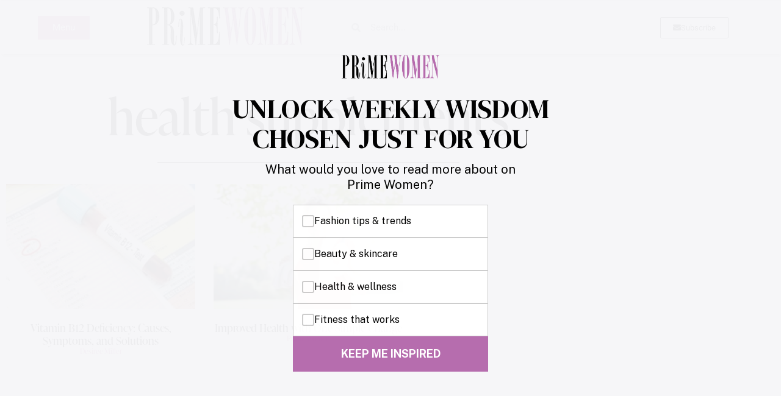

--- FILE ---
content_type: text/html; charset=UTF-8
request_url: https://primewomen.com/tag/health-supplements/
body_size: 18624
content:
<!doctype html>
<html dir="ltr" lang="en-US" prefix="og: https://ogp.me/ns#">
<head>
	<meta charset="UTF-8">
	<meta name="viewport" content="width=device-width, initial-scale=1">
	<link rel="profile" href="https://gmpg.org/xfn/11">
	<title>health supplements - Prime Women | An Online Magazine</title>

		<!-- All in One SEO Pro 4.9.3 - aioseo.com -->
	<meta name="robots" content="max-image-preview:large" />
	<link rel="canonical" href="https://primewomen.com/tag/health-supplements/" />
	<meta name="generator" content="All in One SEO Pro (AIOSEO) 4.9.3" />
		<meta property="og:locale" content="en_US" />
		<meta property="og:site_name" content="Prime Women | An Online Magazine - Redefining the over 50 woman" />
		<meta property="og:type" content="article" />
		<meta property="og:title" content="health supplements - Prime Women | An Online Magazine" />
		<meta property="og:url" content="https://primewomen.com/tag/health-supplements/" />
		<meta property="og:image" content="https://primewomen.com/wp-content/uploads/2023/02/cropped-logo.jpg" />
		<meta property="og:image:secure_url" content="https://primewomen.com/wp-content/uploads/2023/02/cropped-logo.jpg" />
		<meta name="twitter:card" content="summary_large_image" />
		<meta name="twitter:title" content="health supplements - Prime Women | An Online Magazine" />
		<meta name="twitter:image" content="https://i0.wp.com/primewomen.com/wp-content/uploads/2023/02/cropped-logo.jpg?fit=26068&amp;quality=89&amp;ssl=1" />
		<!-- All in One SEO Pro -->

<link rel='dns-prefetch' href='//scripts.mediavine.com' />
<link rel="alternate" type="application/rss+xml" title="Prime Women | An Online Magazine &raquo; Feed" href="https://primewomen.com/feed/" />
<link rel="alternate" type="application/rss+xml" title="Prime Women | An Online Magazine &raquo; Comments Feed" href="https://primewomen.com/comments/feed/" />
<link rel="alternate" type="application/rss+xml" title="Prime Women | An Online Magazine &raquo; health supplements Tag Feed" href="https://primewomen.com/tag/health-supplements/feed/" />
<link rel="alternate" type="application/rss+xml" title="Prime Women | An Online Magazine &raquo; Stories Feed" href="https://primewomen.com/web-stories/feed/"><link rel="stylesheet" type="text/css" href="https://use.typekit.net/nbm0xwm.css"><style id='wp-img-auto-sizes-contain-inline-css'>
img:is([sizes=auto i],[sizes^="auto," i]){contain-intrinsic-size:3000px 1500px}
/*# sourceURL=wp-img-auto-sizes-contain-inline-css */
</style>
<style id='wp-emoji-styles-inline-css'>

	img.wp-smiley, img.emoji {
		display: inline !important;
		border: none !important;
		box-shadow: none !important;
		height: 1em !important;
		width: 1em !important;
		margin: 0 0.07em !important;
		vertical-align: -0.1em !important;
		background: none !important;
		padding: 0 !important;
	}
/*# sourceURL=wp-emoji-styles-inline-css */
</style>
<link rel='stylesheet' id='wp-block-library-css' href='https://primewomen.com/wp-includes/css/dist/block-library/style.min.css?ver=6.9' media='all' />
<link rel='stylesheet' id='aioseo/css/src/vue/standalone/blocks/table-of-contents/global.scss-css' href='https://primewomen.com/wp-content/plugins/all-in-one-seo-pack-pro/dist/Pro/assets/css/table-of-contents/global.e90f6d47.css?ver=4.9.3' media='all' />
<link rel='stylesheet' id='aioseo/css/src/vue/standalone/blocks/pro/recipe/global.scss-css' href='https://primewomen.com/wp-content/plugins/all-in-one-seo-pack-pro/dist/Pro/assets/css/recipe/global.67a3275f.css?ver=4.9.3' media='all' />
<link rel='stylesheet' id='aioseo/css/src/vue/standalone/blocks/pro/product/global.scss-css' href='https://primewomen.com/wp-content/plugins/all-in-one-seo-pack-pro/dist/Pro/assets/css/product/global.61066cfb.css?ver=4.9.3' media='all' />
<style id='global-styles-inline-css'>
:root{--wp--preset--aspect-ratio--square: 1;--wp--preset--aspect-ratio--4-3: 4/3;--wp--preset--aspect-ratio--3-4: 3/4;--wp--preset--aspect-ratio--3-2: 3/2;--wp--preset--aspect-ratio--2-3: 2/3;--wp--preset--aspect-ratio--16-9: 16/9;--wp--preset--aspect-ratio--9-16: 9/16;--wp--preset--color--black: #000000;--wp--preset--color--cyan-bluish-gray: #abb8c3;--wp--preset--color--white: #ffffff;--wp--preset--color--pale-pink: #f78da7;--wp--preset--color--vivid-red: #cf2e2e;--wp--preset--color--luminous-vivid-orange: #ff6900;--wp--preset--color--luminous-vivid-amber: #fcb900;--wp--preset--color--light-green-cyan: #7bdcb5;--wp--preset--color--vivid-green-cyan: #00d084;--wp--preset--color--pale-cyan-blue: #8ed1fc;--wp--preset--color--vivid-cyan-blue: #0693e3;--wp--preset--color--vivid-purple: #9b51e0;--wp--preset--gradient--vivid-cyan-blue-to-vivid-purple: linear-gradient(135deg,rgb(6,147,227) 0%,rgb(155,81,224) 100%);--wp--preset--gradient--light-green-cyan-to-vivid-green-cyan: linear-gradient(135deg,rgb(122,220,180) 0%,rgb(0,208,130) 100%);--wp--preset--gradient--luminous-vivid-amber-to-luminous-vivid-orange: linear-gradient(135deg,rgb(252,185,0) 0%,rgb(255,105,0) 100%);--wp--preset--gradient--luminous-vivid-orange-to-vivid-red: linear-gradient(135deg,rgb(255,105,0) 0%,rgb(207,46,46) 100%);--wp--preset--gradient--very-light-gray-to-cyan-bluish-gray: linear-gradient(135deg,rgb(238,238,238) 0%,rgb(169,184,195) 100%);--wp--preset--gradient--cool-to-warm-spectrum: linear-gradient(135deg,rgb(74,234,220) 0%,rgb(151,120,209) 20%,rgb(207,42,186) 40%,rgb(238,44,130) 60%,rgb(251,105,98) 80%,rgb(254,248,76) 100%);--wp--preset--gradient--blush-light-purple: linear-gradient(135deg,rgb(255,206,236) 0%,rgb(152,150,240) 100%);--wp--preset--gradient--blush-bordeaux: linear-gradient(135deg,rgb(254,205,165) 0%,rgb(254,45,45) 50%,rgb(107,0,62) 100%);--wp--preset--gradient--luminous-dusk: linear-gradient(135deg,rgb(255,203,112) 0%,rgb(199,81,192) 50%,rgb(65,88,208) 100%);--wp--preset--gradient--pale-ocean: linear-gradient(135deg,rgb(255,245,203) 0%,rgb(182,227,212) 50%,rgb(51,167,181) 100%);--wp--preset--gradient--electric-grass: linear-gradient(135deg,rgb(202,248,128) 0%,rgb(113,206,126) 100%);--wp--preset--gradient--midnight: linear-gradient(135deg,rgb(2,3,129) 0%,rgb(40,116,252) 100%);--wp--preset--font-size--small: 13px;--wp--preset--font-size--medium: 20px;--wp--preset--font-size--large: 36px;--wp--preset--font-size--x-large: 42px;--wp--preset--spacing--20: 0.44rem;--wp--preset--spacing--30: 0.67rem;--wp--preset--spacing--40: 1rem;--wp--preset--spacing--50: 1.5rem;--wp--preset--spacing--60: 2.25rem;--wp--preset--spacing--70: 3.38rem;--wp--preset--spacing--80: 5.06rem;--wp--preset--shadow--natural: 6px 6px 9px rgba(0, 0, 0, 0.2);--wp--preset--shadow--deep: 12px 12px 50px rgba(0, 0, 0, 0.4);--wp--preset--shadow--sharp: 6px 6px 0px rgba(0, 0, 0, 0.2);--wp--preset--shadow--outlined: 6px 6px 0px -3px rgb(255, 255, 255), 6px 6px rgb(0, 0, 0);--wp--preset--shadow--crisp: 6px 6px 0px rgb(0, 0, 0);}:root { --wp--style--global--content-size: 800px;--wp--style--global--wide-size: 1200px; }:where(body) { margin: 0; }.wp-site-blocks > .alignleft { float: left; margin-right: 2em; }.wp-site-blocks > .alignright { float: right; margin-left: 2em; }.wp-site-blocks > .aligncenter { justify-content: center; margin-left: auto; margin-right: auto; }:where(.wp-site-blocks) > * { margin-block-start: 24px; margin-block-end: 0; }:where(.wp-site-blocks) > :first-child { margin-block-start: 0; }:where(.wp-site-blocks) > :last-child { margin-block-end: 0; }:root { --wp--style--block-gap: 24px; }:root :where(.is-layout-flow) > :first-child{margin-block-start: 0;}:root :where(.is-layout-flow) > :last-child{margin-block-end: 0;}:root :where(.is-layout-flow) > *{margin-block-start: 24px;margin-block-end: 0;}:root :where(.is-layout-constrained) > :first-child{margin-block-start: 0;}:root :where(.is-layout-constrained) > :last-child{margin-block-end: 0;}:root :where(.is-layout-constrained) > *{margin-block-start: 24px;margin-block-end: 0;}:root :where(.is-layout-flex){gap: 24px;}:root :where(.is-layout-grid){gap: 24px;}.is-layout-flow > .alignleft{float: left;margin-inline-start: 0;margin-inline-end: 2em;}.is-layout-flow > .alignright{float: right;margin-inline-start: 2em;margin-inline-end: 0;}.is-layout-flow > .aligncenter{margin-left: auto !important;margin-right: auto !important;}.is-layout-constrained > .alignleft{float: left;margin-inline-start: 0;margin-inline-end: 2em;}.is-layout-constrained > .alignright{float: right;margin-inline-start: 2em;margin-inline-end: 0;}.is-layout-constrained > .aligncenter{margin-left: auto !important;margin-right: auto !important;}.is-layout-constrained > :where(:not(.alignleft):not(.alignright):not(.alignfull)){max-width: var(--wp--style--global--content-size);margin-left: auto !important;margin-right: auto !important;}.is-layout-constrained > .alignwide{max-width: var(--wp--style--global--wide-size);}body .is-layout-flex{display: flex;}.is-layout-flex{flex-wrap: wrap;align-items: center;}.is-layout-flex > :is(*, div){margin: 0;}body .is-layout-grid{display: grid;}.is-layout-grid > :is(*, div){margin: 0;}body{padding-top: 0px;padding-right: 0px;padding-bottom: 0px;padding-left: 0px;}a:where(:not(.wp-element-button)){text-decoration: underline;}:root :where(.wp-element-button, .wp-block-button__link){background-color: #32373c;border-width: 0;color: #fff;font-family: inherit;font-size: inherit;font-style: inherit;font-weight: inherit;letter-spacing: inherit;line-height: inherit;padding-top: calc(0.667em + 2px);padding-right: calc(1.333em + 2px);padding-bottom: calc(0.667em + 2px);padding-left: calc(1.333em + 2px);text-decoration: none;text-transform: inherit;}.has-black-color{color: var(--wp--preset--color--black) !important;}.has-cyan-bluish-gray-color{color: var(--wp--preset--color--cyan-bluish-gray) !important;}.has-white-color{color: var(--wp--preset--color--white) !important;}.has-pale-pink-color{color: var(--wp--preset--color--pale-pink) !important;}.has-vivid-red-color{color: var(--wp--preset--color--vivid-red) !important;}.has-luminous-vivid-orange-color{color: var(--wp--preset--color--luminous-vivid-orange) !important;}.has-luminous-vivid-amber-color{color: var(--wp--preset--color--luminous-vivid-amber) !important;}.has-light-green-cyan-color{color: var(--wp--preset--color--light-green-cyan) !important;}.has-vivid-green-cyan-color{color: var(--wp--preset--color--vivid-green-cyan) !important;}.has-pale-cyan-blue-color{color: var(--wp--preset--color--pale-cyan-blue) !important;}.has-vivid-cyan-blue-color{color: var(--wp--preset--color--vivid-cyan-blue) !important;}.has-vivid-purple-color{color: var(--wp--preset--color--vivid-purple) !important;}.has-black-background-color{background-color: var(--wp--preset--color--black) !important;}.has-cyan-bluish-gray-background-color{background-color: var(--wp--preset--color--cyan-bluish-gray) !important;}.has-white-background-color{background-color: var(--wp--preset--color--white) !important;}.has-pale-pink-background-color{background-color: var(--wp--preset--color--pale-pink) !important;}.has-vivid-red-background-color{background-color: var(--wp--preset--color--vivid-red) !important;}.has-luminous-vivid-orange-background-color{background-color: var(--wp--preset--color--luminous-vivid-orange) !important;}.has-luminous-vivid-amber-background-color{background-color: var(--wp--preset--color--luminous-vivid-amber) !important;}.has-light-green-cyan-background-color{background-color: var(--wp--preset--color--light-green-cyan) !important;}.has-vivid-green-cyan-background-color{background-color: var(--wp--preset--color--vivid-green-cyan) !important;}.has-pale-cyan-blue-background-color{background-color: var(--wp--preset--color--pale-cyan-blue) !important;}.has-vivid-cyan-blue-background-color{background-color: var(--wp--preset--color--vivid-cyan-blue) !important;}.has-vivid-purple-background-color{background-color: var(--wp--preset--color--vivid-purple) !important;}.has-black-border-color{border-color: var(--wp--preset--color--black) !important;}.has-cyan-bluish-gray-border-color{border-color: var(--wp--preset--color--cyan-bluish-gray) !important;}.has-white-border-color{border-color: var(--wp--preset--color--white) !important;}.has-pale-pink-border-color{border-color: var(--wp--preset--color--pale-pink) !important;}.has-vivid-red-border-color{border-color: var(--wp--preset--color--vivid-red) !important;}.has-luminous-vivid-orange-border-color{border-color: var(--wp--preset--color--luminous-vivid-orange) !important;}.has-luminous-vivid-amber-border-color{border-color: var(--wp--preset--color--luminous-vivid-amber) !important;}.has-light-green-cyan-border-color{border-color: var(--wp--preset--color--light-green-cyan) !important;}.has-vivid-green-cyan-border-color{border-color: var(--wp--preset--color--vivid-green-cyan) !important;}.has-pale-cyan-blue-border-color{border-color: var(--wp--preset--color--pale-cyan-blue) !important;}.has-vivid-cyan-blue-border-color{border-color: var(--wp--preset--color--vivid-cyan-blue) !important;}.has-vivid-purple-border-color{border-color: var(--wp--preset--color--vivid-purple) !important;}.has-vivid-cyan-blue-to-vivid-purple-gradient-background{background: var(--wp--preset--gradient--vivid-cyan-blue-to-vivid-purple) !important;}.has-light-green-cyan-to-vivid-green-cyan-gradient-background{background: var(--wp--preset--gradient--light-green-cyan-to-vivid-green-cyan) !important;}.has-luminous-vivid-amber-to-luminous-vivid-orange-gradient-background{background: var(--wp--preset--gradient--luminous-vivid-amber-to-luminous-vivid-orange) !important;}.has-luminous-vivid-orange-to-vivid-red-gradient-background{background: var(--wp--preset--gradient--luminous-vivid-orange-to-vivid-red) !important;}.has-very-light-gray-to-cyan-bluish-gray-gradient-background{background: var(--wp--preset--gradient--very-light-gray-to-cyan-bluish-gray) !important;}.has-cool-to-warm-spectrum-gradient-background{background: var(--wp--preset--gradient--cool-to-warm-spectrum) !important;}.has-blush-light-purple-gradient-background{background: var(--wp--preset--gradient--blush-light-purple) !important;}.has-blush-bordeaux-gradient-background{background: var(--wp--preset--gradient--blush-bordeaux) !important;}.has-luminous-dusk-gradient-background{background: var(--wp--preset--gradient--luminous-dusk) !important;}.has-pale-ocean-gradient-background{background: var(--wp--preset--gradient--pale-ocean) !important;}.has-electric-grass-gradient-background{background: var(--wp--preset--gradient--electric-grass) !important;}.has-midnight-gradient-background{background: var(--wp--preset--gradient--midnight) !important;}.has-small-font-size{font-size: var(--wp--preset--font-size--small) !important;}.has-medium-font-size{font-size: var(--wp--preset--font-size--medium) !important;}.has-large-font-size{font-size: var(--wp--preset--font-size--large) !important;}.has-x-large-font-size{font-size: var(--wp--preset--font-size--x-large) !important;}
:root :where(.wp-block-pullquote){font-size: 1.5em;line-height: 1.6;}
/*# sourceURL=global-styles-inline-css */
</style>
<link rel='stylesheet' id='mc4wp-form-themes-css' href='https://primewomen.com/wp-content/plugins/mailchimp-for-wp/assets/css/form-themes.css?ver=4.10.9' media='all' />
<link rel='stylesheet' id='mc4wp-form-styles-builder-css' href='//primewomen.com/wp-content/uploads/mc4wp-stylesheets/bundle.css?ver=1759779541' media='all' />
<link rel='stylesheet' id='hello-elementor-css' href='https://primewomen.com/wp-content/themes/hello-elementor/assets/css/reset.css?ver=3.4.5' media='all' />
<link rel='stylesheet' id='hello-elementor-theme-style-css' href='https://primewomen.com/wp-content/themes/hello-elementor/assets/css/theme.css?ver=3.4.5' media='all' />
<link rel='stylesheet' id='hello-elementor-header-footer-css' href='https://primewomen.com/wp-content/themes/hello-elementor/assets/css/header-footer.css?ver=3.4.5' media='all' />
<link rel='stylesheet' id='elementor-frontend-css' href='https://primewomen.com/wp-content/plugins/elementor/assets/css/frontend.min.css?ver=3.34.1' media='all' />
<style id='elementor-frontend-inline-css'>
.elementor-kit-78400{--e-global-color-primary:#6EC1E4;--e-global-color-secondary:#54595F;--e-global-color-text:#7A7A7A;--e-global-color-accent:#61CE70;--e-global-color-3f3e047:#000000;--e-global-color-984d3bb:#FFFFFF;--e-global-color-1420eb1:#B56BAC;--e-global-color-a7fd9e3:#32064D;--e-global-color-7c82c35:#EDD0EA;--e-global-color-70b0249:#F5F5F7;--e-global-typography-primary-font-family:"Roboto";--e-global-typography-primary-font-weight:600;--e-global-typography-primary-word-spacing:0px;--e-global-typography-secondary-font-family:"Roboto Slab";--e-global-typography-secondary-font-weight:400;--e-global-typography-text-font-family:"Roboto";--e-global-typography-text-font-weight:400;--e-global-typography-accent-font-family:"Roboto";--e-global-typography-accent-font-weight:500;--e-global-typography-d0ff3ba-word-spacing:2px;font-size:20px;}.elementor-kit-78400 button,.elementor-kit-78400 input[type="button"],.elementor-kit-78400 input[type="submit"],.elementor-kit-78400 .elementor-button{background-color:var( --e-global-color-984d3bb );color:var( --e-global-color-3f3e047 );border-style:solid;border-width:2px 2px 2px 2px;}.elementor-kit-78400 button:hover,.elementor-kit-78400 button:focus,.elementor-kit-78400 input[type="button"]:hover,.elementor-kit-78400 input[type="button"]:focus,.elementor-kit-78400 input[type="submit"]:hover,.elementor-kit-78400 input[type="submit"]:focus,.elementor-kit-78400 .elementor-button:hover,.elementor-kit-78400 .elementor-button:focus{background-color:var( --e-global-color-3f3e047 );color:var( --e-global-color-984d3bb );border-style:solid;border-color:var( --e-global-color-3f3e047 );}.elementor-kit-78400 e-page-transition{background-color:#FFBC7D;}.elementor-kit-78400 a{color:var( --e-global-color-1420eb1 );}.elementor-kit-78400 h1{color:var( --e-global-color-3f3e047 );font-family:"ivypresto-display", Sans-serif;}.elementor-kit-78400 h2{color:var( --e-global-color-3f3e047 );font-family:"ivypresto-display", Sans-serif;font-size:2em;}.elementor-kit-78400 h3{color:var( --e-global-color-3f3e047 );font-family:"ivypresto-display", Sans-serif;}.elementor-section.elementor-section-boxed > .elementor-container{max-width:1010px;}.e-con{--container-max-width:1010px;}.elementor-widget:not(:last-child){margin-block-end:20px;}.elementor-element{--widgets-spacing:20px 20px;--widgets-spacing-row:20px;--widgets-spacing-column:20px;}{}h1.entry-title{display:var(--page-title-display);}@media(max-width:1024px){.elementor-section.elementor-section-boxed > .elementor-container{max-width:1024px;}.e-con{--container-max-width:1024px;}}@media(max-width:767px){.elementor-kit-78400{--e-global-typography-d0ff3ba-font-size:23px;--e-global-typography-d0ff3ba-line-height:50em;}.elementor-section.elementor-section-boxed > .elementor-container{max-width:767px;}.e-con{--container-max-width:767px;}}
.elementor-114117 .elementor-element.elementor-element-658e219:not(.elementor-motion-effects-element-type-background), .elementor-114117 .elementor-element.elementor-element-658e219 > .elementor-motion-effects-container > .elementor-motion-effects-layer{background-color:var( --e-global-color-984d3bb );}.elementor-114117 .elementor-element.elementor-element-658e219{border-style:solid;border-width:0px 0px 0px 0px;box-shadow:2px 0px 10px 0px rgba(0,0,0,0.5);transition:background 0.3s, border 0.3s, border-radius 0.3s, box-shadow 0.3s;}.elementor-114117 .elementor-element.elementor-element-658e219 > .elementor-background-overlay{transition:background 0.3s, border-radius 0.3s, opacity 0.3s;}.elementor-bc-flex-widget .elementor-114117 .elementor-element.elementor-element-198a562.elementor-column .elementor-widget-wrap{align-items:center;}.elementor-114117 .elementor-element.elementor-element-198a562.elementor-column.elementor-element[data-element_type="column"] > .elementor-widget-wrap.elementor-element-populated{align-content:center;align-items:center;}.elementor-114117 .elementor-element.elementor-element-4ee8ecd .elementor-button{background-color:var( --e-global-color-1420eb1 );fill:var( --e-global-color-984d3bb );color:var( --e-global-color-984d3bb );}.elementor-bc-flex-widget .elementor-114117 .elementor-element.elementor-element-a725832.elementor-column .elementor-widget-wrap{align-items:center;}.elementor-114117 .elementor-element.elementor-element-a725832.elementor-column.elementor-element[data-element_type="column"] > .elementor-widget-wrap.elementor-element-populated{align-content:center;align-items:center;}.elementor-114117 .elementor-element.elementor-element-3fe7374{width:var( --container-widget-width, 94.241% );max-width:94.241%;--container-widget-width:94.241%;--container-widget-flex-grow:0;}.elementor-bc-flex-widget .elementor-114117 .elementor-element.elementor-element-7435aea.elementor-column .elementor-widget-wrap{align-items:center;}.elementor-114117 .elementor-element.elementor-element-7435aea.elementor-column.elementor-element[data-element_type="column"] > .elementor-widget-wrap.elementor-element-populated{align-content:center;align-items:center;}.elementor-114117 .elementor-element.elementor-element-7435aea.elementor-column > .elementor-widget-wrap{justify-content:center;}.elementor-114117 .elementor-element.elementor-element-50ac5bb .elementor-search-form__container{min-height:50px;}.elementor-114117 .elementor-element.elementor-element-50ac5bb .elementor-search-form__submit{min-width:50px;}body:not(.rtl) .elementor-114117 .elementor-element.elementor-element-50ac5bb .elementor-search-form__icon{padding-left:calc(50px / 3);}body.rtl .elementor-114117 .elementor-element.elementor-element-50ac5bb .elementor-search-form__icon{padding-right:calc(50px / 3);}.elementor-114117 .elementor-element.elementor-element-50ac5bb .elementor-search-form__input, .elementor-114117 .elementor-element.elementor-element-50ac5bb.elementor-search-form--button-type-text .elementor-search-form__submit{padding-left:calc(50px / 3);padding-right:calc(50px / 3);}.elementor-114117 .elementor-element.elementor-element-50ac5bb:not(.elementor-search-form--skin-full_screen) .elementor-search-form__container{border-radius:3px;}.elementor-114117 .elementor-element.elementor-element-50ac5bb.elementor-search-form--skin-full_screen input[type="search"].elementor-search-form__input{border-radius:3px;}.elementor-bc-flex-widget .elementor-114117 .elementor-element.elementor-element-0ab2005.elementor-column .elementor-widget-wrap{align-items:center;}.elementor-114117 .elementor-element.elementor-element-0ab2005.elementor-column.elementor-element[data-element_type="column"] > .elementor-widget-wrap.elementor-element-populated{align-content:center;align-items:center;}.elementor-114117 .elementor-element.elementor-element-0ab2005.elementor-column > .elementor-widget-wrap{justify-content:center;}.elementor-114117 .elementor-element.elementor-element-aa30fde{width:initial;max-width:initial;}.elementor-114117 .elementor-element.elementor-element-aa30fde .elementor-button-content-wrapper{flex-direction:row;}.elementor-114117 .elementor-element.elementor-element-aa30fde .elementor-button{border-style:solid;border-width:1px 1px 1px 1px;}.elementor-theme-builder-content-area{height:400px;}.elementor-location-header:before, .elementor-location-footer:before{content:"";display:table;clear:both;}@media(min-width:768px){.elementor-114117 .elementor-element.elementor-element-198a562{width:16.32%;}.elementor-114117 .elementor-element.elementor-element-a725832{width:26.573%;}.elementor-114117 .elementor-element.elementor-element-7435aea{width:34.916%;}.elementor-114117 .elementor-element.elementor-element-0ab2005{width:22.174%;}}@media(max-width:767px){.elementor-114117 .elementor-element.elementor-element-658e219{padding:5px 5px 5px 5px;}.elementor-114117 .elementor-element.elementor-element-198a562{width:28%;}.elementor-114117 .elementor-element.elementor-element-a725832{width:34%;}.elementor-114117 .elementor-element.elementor-element-7435aea{width:2%;}.elementor-114117 .elementor-element.elementor-element-50ac5bb{width:var( --container-widget-width, 10px );max-width:10px;--container-widget-width:10px;--container-widget-flex-grow:0;}.elementor-114117 .elementor-element.elementor-element-0ab2005{width:27%;}}
.elementor-114121 .elementor-element.elementor-element-498b04b{border-style:solid;border-width:10px 0px 0px 0px;border-color:var( --e-global-color-3f3e047 );}.elementor-114121 .elementor-element.elementor-element-be96a46{text-align:start;}.elementor-114121 .elementor-element.elementor-element-be96a46 img{width:100%;max-width:100%;}.elementor-114121 .elementor-element.elementor-element-1c929b7 .elementor-field-group{padding-right:calc( 40px/2 );padding-left:calc( 40px/2 );margin-bottom:10px;}.elementor-114121 .elementor-element.elementor-element-1c929b7 .elementor-form-fields-wrapper{margin-left:calc( -40px/2 );margin-right:calc( -40px/2 );margin-bottom:-10px;}.elementor-114121 .elementor-element.elementor-element-1c929b7 .elementor-field-group.recaptcha_v3-bottomleft, .elementor-114121 .elementor-element.elementor-element-1c929b7 .elementor-field-group.recaptcha_v3-bottomright{margin-bottom:0;}body.rtl .elementor-114121 .elementor-element.elementor-element-1c929b7 .elementor-labels-inline .elementor-field-group > label{padding-left:0px;}body:not(.rtl) .elementor-114121 .elementor-element.elementor-element-1c929b7 .elementor-labels-inline .elementor-field-group > label{padding-right:0px;}body .elementor-114121 .elementor-element.elementor-element-1c929b7 .elementor-labels-above .elementor-field-group > label{padding-bottom:0px;}.elementor-114121 .elementor-element.elementor-element-1c929b7 .elementor-field-group > label{font-family:"ivypresto-display", Sans-serif;}.elementor-114121 .elementor-element.elementor-element-1c929b7 .elementor-field-type-html{padding-bottom:0px;}.elementor-114121 .elementor-element.elementor-element-1c929b7 .elementor-field-group .elementor-field{color:var( --e-global-color-3f3e047 );}.elementor-114121 .elementor-element.elementor-element-1c929b7 .elementor-field-group .elementor-field, .elementor-114121 .elementor-element.elementor-element-1c929b7 .elementor-field-subgroup label{font-family:"ivypresto-display", Sans-serif;font-size:26px;}.elementor-114121 .elementor-element.elementor-element-1c929b7 .elementor-field-group .elementor-field:not(.elementor-select-wrapper){background-color:#ffffff;border-width:1px 1px 1px 1px;}.elementor-114121 .elementor-element.elementor-element-1c929b7 .elementor-field-group .elementor-select-wrapper select{background-color:#ffffff;border-width:1px 1px 1px 1px;}.elementor-114121 .elementor-element.elementor-element-1c929b7 .elementor-button{font-family:"ivypresto-display", Sans-serif;font-size:1.7em;padding:15px 15px 15px 15px;}.elementor-114121 .elementor-element.elementor-element-1c929b7 .e-form__buttons__wrapper__button-next{color:var( --e-global-color-3f3e047 );}.elementor-114121 .elementor-element.elementor-element-1c929b7 .elementor-button[type="submit"]{color:var( --e-global-color-3f3e047 );}.elementor-114121 .elementor-element.elementor-element-1c929b7 .elementor-button[type="submit"] svg *{fill:var( --e-global-color-3f3e047 );}.elementor-114121 .elementor-element.elementor-element-1c929b7 .e-form__buttons__wrapper__button-previous{color:#ffffff;}.elementor-114121 .elementor-element.elementor-element-1c929b7 .e-form__buttons__wrapper__button-next:hover{background-color:var( --e-global-color-1420eb1 );color:#ffffff;}.elementor-114121 .elementor-element.elementor-element-1c929b7 .elementor-button[type="submit"]:hover{background-color:var( --e-global-color-1420eb1 );color:#ffffff;}.elementor-114121 .elementor-element.elementor-element-1c929b7 .elementor-button[type="submit"]:hover svg *{fill:#ffffff;}.elementor-114121 .elementor-element.elementor-element-1c929b7 .e-form__buttons__wrapper__button-previous:hover{color:#ffffff;}.elementor-114121 .elementor-element.elementor-element-1c929b7 .elementor-message{font-family:"ivypresto-display", Sans-serif;}.elementor-114121 .elementor-element.elementor-element-1c929b7{--e-form-steps-indicators-spacing:20px;--e-form-steps-indicator-padding:30px;--e-form-steps-indicator-inactive-secondary-color:#ffffff;--e-form-steps-indicator-active-secondary-color:#ffffff;--e-form-steps-indicator-completed-secondary-color:#ffffff;--e-form-steps-divider-width:1px;--e-form-steps-divider-gap:10px;}.elementor-114121 .elementor-element.elementor-element-6b33273{--grid-template-columns:repeat(0, auto);--grid-column-gap:5px;--grid-row-gap:0px;}.elementor-114121 .elementor-element.elementor-element-6b33273 .elementor-widget-container{text-align:left;}.elementor-114121 .elementor-element.elementor-element-6b33273 > .elementor-widget-container{padding:0px 0px 0px 0px;}.elementor-114121 .elementor-element.elementor-element-6b33273 .elementor-social-icon{background-color:var( --e-global-color-1420eb1 );}.elementor-114121 .elementor-element.elementor-element-6b33273 .elementor-social-icon i{color:var( --e-global-color-984d3bb );}.elementor-114121 .elementor-element.elementor-element-6b33273 .elementor-social-icon svg{fill:var( --e-global-color-984d3bb );}.elementor-114121 .elementor-element.elementor-element-148c9c3{font-size:9px;}.elementor-114121 .elementor-element.elementor-element-7accba0{font-size:9px;}.elementor-114121 .elementor-element.elementor-element-7322924{font-size:9px;}.elementor-theme-builder-content-area{height:400px;}.elementor-location-header:before, .elementor-location-footer:before{content:"";display:table;clear:both;}@media(max-width:1024px){.elementor-114121 .elementor-element.elementor-element-6b33273{--icon-size:20px;}}@media(max-width:767px){.elementor-114121 .elementor-element.elementor-element-498b04b{padding:20px 20px 20px 20px;}}
.elementor-114151 .elementor-element.elementor-element-eab5313{padding:50px 0px 0px 0px;}.elementor-114151 .elementor-element.elementor-element-669df06{text-align:center;}.elementor-114151 .elementor-element.elementor-element-669df06 .elementor-heading-title{font-family:"ivypresto-display", Sans-serif;font-size:4.1em;color:var( --e-global-color-3f3e047 );}.elementor-114151 .elementor-element.elementor-element-486c41a{--divider-border-style:solid;--divider-color:#000;--divider-border-width:1px;}.elementor-114151 .elementor-element.elementor-element-486c41a .elementor-divider-separator{width:50%;margin:0 auto;margin-center:0;}.elementor-114151 .elementor-element.elementor-element-486c41a .elementor-divider{text-align:center;padding-block-start:15px;padding-block-end:15px;}.elementor-114151 .elementor-element.elementor-element-605b63a{padding:0px 0px 50px 0px;}.elementor-114151 .elementor-element.elementor-element-27eb98f{--grid-row-gap:35px;--grid-column-gap:30px;}.elementor-114151 .elementor-element.elementor-element-27eb98f .elementor-posts-container .elementor-post__thumbnail{padding-bottom:calc( 0.66 * 100% );}.elementor-114151 .elementor-element.elementor-element-27eb98f:after{content:"0.66";}.elementor-114151 .elementor-element.elementor-element-27eb98f .elementor-post__thumbnail__link{width:100%;}.elementor-114151 .elementor-element.elementor-element-27eb98f .elementor-post__meta-data span + span:before{content:"///";}.elementor-114151 .elementor-element.elementor-element-27eb98f.elementor-posts--thumbnail-left .elementor-post__thumbnail__link{margin-right:20px;}.elementor-114151 .elementor-element.elementor-element-27eb98f.elementor-posts--thumbnail-right .elementor-post__thumbnail__link{margin-left:20px;}.elementor-114151 .elementor-element.elementor-element-27eb98f.elementor-posts--thumbnail-top .elementor-post__thumbnail__link{margin-bottom:20px;}.elementor-114151 .elementor-element.elementor-element-27eb98f .elementor-post__title, .elementor-114151 .elementor-element.elementor-element-27eb98f .elementor-post__title a{color:var( --e-global-color-3f3e047 );font-family:"ivypresto-display", Sans-serif;}.elementor-114151 .elementor-element.elementor-element-27eb98f .elementor-post__meta-data{color:var( --e-global-color-1420eb1 );font-family:"ivypresto-display", Sans-serif;}.elementor-114151 .elementor-element.elementor-element-27eb98f .elementor-pagination{text-align:center;}body:not(.rtl) .elementor-114151 .elementor-element.elementor-element-27eb98f .elementor-pagination .page-numbers:not(:first-child){margin-left:calc( 10px/2 );}body:not(.rtl) .elementor-114151 .elementor-element.elementor-element-27eb98f .elementor-pagination .page-numbers:not(:last-child){margin-right:calc( 10px/2 );}body.rtl .elementor-114151 .elementor-element.elementor-element-27eb98f .elementor-pagination .page-numbers:not(:first-child){margin-right:calc( 10px/2 );}body.rtl .elementor-114151 .elementor-element.elementor-element-27eb98f .elementor-pagination .page-numbers:not(:last-child){margin-left:calc( 10px/2 );}@media(max-width:767px){.elementor-114151 .elementor-element.elementor-element-605b63a{padding:20px 20px 20px 20px;}.elementor-114151 .elementor-element.elementor-element-27eb98f .elementor-posts-container .elementor-post__thumbnail{padding-bottom:calc( 0.5 * 100% );}.elementor-114151 .elementor-element.elementor-element-27eb98f:after{content:"0.5";}.elementor-114151 .elementor-element.elementor-element-27eb98f .elementor-post__thumbnail__link{width:100%;}}
.elementor-138903 .elementor-element.elementor-element-7a97190:not(.elementor-motion-effects-element-type-background) > .elementor-widget-wrap, .elementor-138903 .elementor-element.elementor-element-7a97190 > .elementor-widget-wrap > .elementor-motion-effects-container > .elementor-motion-effects-layer{background-color:#BEBBD9;}.elementor-138903 .elementor-element.elementor-element-7a97190 > .elementor-widget-wrap > .elementor-widget:not(.elementor-widget__width-auto):not(.elementor-widget__width-initial):not(:last-child):not(.elementor-absolute){margin-block-end:0px;}.elementor-138903 .elementor-element.elementor-element-7a97190 > .elementor-element-populated{border-style:solid;border-width:1px 1px 1px 1px;border-color:var( --e-global-color-3f3e047 );transition:background 0.3s, border 0.3s, border-radius 0.3s, box-shadow 0.3s;padding:5% 5% 5% 5%;}.elementor-138903 .elementor-element.elementor-element-7a97190 > .elementor-element-populated > .elementor-background-overlay{transition:background 0.3s, border-radius 0.3s, opacity 0.3s;}.elementor-138903 .elementor-element.elementor-element-312649b > .elementor-widget-container{margin:0% 0% 0% 0%;padding:10px 10px 30px 10px;}.elementor-138903 .elementor-element.elementor-element-312649b{text-align:center;}.elementor-138903 .elementor-element.elementor-element-312649b .elementor-heading-title{font-family:"ivypresto-display", Sans-serif;font-size:1.2em;font-weight:bold;font-style:normal;text-decoration:none;letter-spacing:0px;color:var( --e-global-color-a7fd9e3 );}.elementor-138903 .elementor-element.elementor-element-01aa729{text-align:center;line-height:20px;}.elementor-138903 .elementor-element.elementor-element-d56a57c > .elementor-widget-container{padding:20px 20px 20px 20px;}.elementor-138903 .elementor-element.elementor-element-d56a57c .elementor-field-group > label, .elementor-138903 .elementor-element.elementor-element-d56a57c .elementor-field-subgroup label{color:var( --e-global-color-3f3e047 );}.elementor-138903 .elementor-element.elementor-element-d56a57c .elementor-field-group > label{font-family:"ivypresto-display", Sans-serif;}.elementor-138903 .elementor-element.elementor-element-d56a57c .elementor-field-type-html{padding-bottom:0px;color:var( --e-global-color-3f3e047 );}.elementor-138903 .elementor-element.elementor-element-d56a57c .elementor-field-group .elementor-field{color:var( --e-global-color-3f3e047 );}.elementor-138903 .elementor-element.elementor-element-d56a57c .elementor-field-group .elementor-field:not(.elementor-select-wrapper){background-color:var( --e-global-color-984d3bb );border-width:0px 0px 0px 0px;}.elementor-138903 .elementor-element.elementor-element-d56a57c .elementor-field-group .elementor-select-wrapper select{background-color:var( --e-global-color-984d3bb );border-width:0px 0px 0px 0px;}.elementor-138903 .elementor-element.elementor-element-d56a57c .elementor-button{border-style:none;}.elementor-138903 .elementor-element.elementor-element-d56a57c .e-form__buttons__wrapper__button-next{background-color:var( --e-global-color-3f3e047 );color:var( --e-global-color-984d3bb );}.elementor-138903 .elementor-element.elementor-element-d56a57c .elementor-button[type="submit"]{background-color:var( --e-global-color-3f3e047 );color:var( --e-global-color-984d3bb );}.elementor-138903 .elementor-element.elementor-element-d56a57c .elementor-button[type="submit"] svg *{fill:var( --e-global-color-984d3bb );}.elementor-138903 .elementor-element.elementor-element-d56a57c .e-form__buttons__wrapper__button-previous{color:#ffffff;}.elementor-138903 .elementor-element.elementor-element-d56a57c .e-form__buttons__wrapper__button-next:hover{background-color:var( --e-global-color-1420eb1 );color:#ffffff;}.elementor-138903 .elementor-element.elementor-element-d56a57c .elementor-button[type="submit"]:hover{background-color:var( --e-global-color-1420eb1 );color:#ffffff;}.elementor-138903 .elementor-element.elementor-element-d56a57c .elementor-button[type="submit"]:hover svg *{fill:#ffffff;}.elementor-138903 .elementor-element.elementor-element-d56a57c .e-form__buttons__wrapper__button-previous:hover{color:#ffffff;}.elementor-138903 .elementor-element.elementor-element-d56a57c .elementor-message{font-family:"ivypresto-display", Sans-serif;}.elementor-138903 .elementor-element.elementor-element-d56a57c{--e-form-steps-indicators-spacing:20px;--e-form-steps-indicator-padding:30px;--e-form-steps-indicator-inactive-secondary-color:#ffffff;--e-form-steps-indicator-active-secondary-color:#ffffff;--e-form-steps-indicator-completed-secondary-color:#ffffff;--e-form-steps-divider-width:1px;--e-form-steps-divider-gap:10px;}#elementor-popup-modal-138903{background-color:rgba(0,0,0,.8);justify-content:center;align-items:center;pointer-events:all;}#elementor-popup-modal-138903 .dialog-message{width:400px;height:auto;}#elementor-popup-modal-138903 .dialog-close-button{display:flex;}#elementor-popup-modal-138903 .dialog-widget-content{box-shadow:2px 8px 23px 3px rgba(0,0,0,0.2);}@media(max-width:1024px){.elementor-138903 .elementor-element.elementor-element-7a97190 > .elementor-element-populated{padding:4% 12% 3% 12%;}}@media(max-width:767px){.elementor-138903 .elementor-element.elementor-element-7a97190 > .elementor-element-populated{margin:-20% 0% 0% 0%;--e-column-margin-right:0%;--e-column-margin-left:0%;padding:20% 8% 12% 8%;}.elementor-138903 .elementor-element.elementor-element-312649b .elementor-heading-title{font-size:59px;line-height:1.1em;}}
.elementor-114340 .elementor-element.elementor-element-fd05f14 > .elementor-container > .elementor-column > .elementor-widget-wrap{align-content:flex-start;align-items:flex-start;}.elementor-114340 .elementor-element.elementor-element-fd05f14{z-index:100;}.elementor-bc-flex-widget .elementor-114340 .elementor-element.elementor-element-708c255.elementor-column .elementor-widget-wrap{align-items:flex-start;}.elementor-114340 .elementor-element.elementor-element-708c255.elementor-column.elementor-element[data-element_type="column"] > .elementor-widget-wrap.elementor-element-populated{align-content:flex-start;align-items:flex-start;}.elementor-114340 .elementor-element.elementor-element-ffed31e > .elementor-widget-container{padding:60px 0px 0px 0px;}.elementor-114340 .elementor-element.elementor-element-ffed31e .elementor-search-form__container{min-height:50px;}.elementor-114340 .elementor-element.elementor-element-ffed31e .elementor-search-form__submit{min-width:50px;background-color:var( --e-global-color-1420eb1 );}body:not(.rtl) .elementor-114340 .elementor-element.elementor-element-ffed31e .elementor-search-form__icon{padding-left:calc(50px / 3);}body.rtl .elementor-114340 .elementor-element.elementor-element-ffed31e .elementor-search-form__icon{padding-right:calc(50px / 3);}.elementor-114340 .elementor-element.elementor-element-ffed31e .elementor-search-form__input, .elementor-114340 .elementor-element.elementor-element-ffed31e.elementor-search-form--button-type-text .elementor-search-form__submit{padding-left:calc(50px / 3);padding-right:calc(50px / 3);}.elementor-114340 .elementor-element.elementor-element-ffed31e input[type="search"].elementor-search-form__input{font-family:"ivypresto-display", Sans-serif;font-size:25px;}.elementor-114340 .elementor-element.elementor-element-ffed31e .elementor-search-form__input,
					.elementor-114340 .elementor-element.elementor-element-ffed31e .elementor-search-form__icon,
					.elementor-114340 .elementor-element.elementor-element-ffed31e .elementor-lightbox .dialog-lightbox-close-button,
					.elementor-114340 .elementor-element.elementor-element-ffed31e .elementor-lightbox .dialog-lightbox-close-button:hover,
					.elementor-114340 .elementor-element.elementor-element-ffed31e.elementor-search-form--skin-full_screen input[type="search"].elementor-search-form__input{color:var( --e-global-color-1420eb1 );fill:var( --e-global-color-1420eb1 );}.elementor-114340 .elementor-element.elementor-element-ffed31e:not(.elementor-search-form--skin-full_screen) .elementor-search-form__container{border-radius:3px;}.elementor-114340 .elementor-element.elementor-element-ffed31e.elementor-search-form--skin-full_screen input[type="search"].elementor-search-form__input{border-radius:3px;}.elementor-114340 .elementor-element.elementor-element-76c6654 > .elementor-widget-container{padding:0px 0px 0px 0px;}.elementor-114340 .elementor-element.elementor-element-76c6654 .elementor-nav-menu--dropdown a, .elementor-114340 .elementor-element.elementor-element-76c6654 .elementor-menu-toggle{color:var( --e-global-color-3f3e047 );fill:var( --e-global-color-3f3e047 );}.elementor-114340 .elementor-element.elementor-element-76c6654 .elementor-nav-menu--dropdown{background-color:var( --e-global-color-984d3bb );}.elementor-114340 .elementor-element.elementor-element-76c6654 .elementor-nav-menu--dropdown a:hover,
					.elementor-114340 .elementor-element.elementor-element-76c6654 .elementor-nav-menu--dropdown a:focus,
					.elementor-114340 .elementor-element.elementor-element-76c6654 .elementor-nav-menu--dropdown a.elementor-item-active,
					.elementor-114340 .elementor-element.elementor-element-76c6654 .elementor-nav-menu--dropdown a.highlighted,
					.elementor-114340 .elementor-element.elementor-element-76c6654 .elementor-menu-toggle:hover,
					.elementor-114340 .elementor-element.elementor-element-76c6654 .elementor-menu-toggle:focus{color:var( --e-global-color-1420eb1 );}.elementor-114340 .elementor-element.elementor-element-76c6654 .elementor-nav-menu--dropdown a:hover,
					.elementor-114340 .elementor-element.elementor-element-76c6654 .elementor-nav-menu--dropdown a:focus,
					.elementor-114340 .elementor-element.elementor-element-76c6654 .elementor-nav-menu--dropdown a.elementor-item-active,
					.elementor-114340 .elementor-element.elementor-element-76c6654 .elementor-nav-menu--dropdown a.highlighted{background-color:var( --e-global-color-984d3bb );}.elementor-114340 .elementor-element.elementor-element-76c6654 .elementor-nav-menu--dropdown a.elementor-item-active{color:var( --e-global-color-984d3bb );background-color:var( --e-global-color-a7fd9e3 );}.elementor-114340 .elementor-element.elementor-element-76c6654 .elementor-nav-menu--dropdown .elementor-item, .elementor-114340 .elementor-element.elementor-element-76c6654 .elementor-nav-menu--dropdown  .elementor-sub-item{font-family:"ivypresto-display", Sans-serif;font-size:1.7em;}.elementor-114340 .elementor-element.elementor-element-76c6654 .elementor-nav-menu--dropdown a{padding-top:9px;padding-bottom:9px;}.elementor-114340 .elementor-element.elementor-element-76c6654 .elementor-nav-menu--main > .elementor-nav-menu > li > .elementor-nav-menu--dropdown, .elementor-114340 .elementor-element.elementor-element-76c6654 .elementor-nav-menu__container.elementor-nav-menu--dropdown{margin-top:-13px !important;}#elementor-popup-modal-114340 .dialog-widget-content{animation-duration:1.2s;box-shadow:2px 8px 23px 3px rgba(0,0,0,0.2);}#elementor-popup-modal-114340 .dialog-message{width:400px;height:100vh;align-items:flex-start;}#elementor-popup-modal-114340{justify-content:flex-start;align-items:center;}#elementor-popup-modal-114340 .dialog-close-button{display:flex;background-color:var( --e-global-color-3f3e047 );font-size:35px;}#elementor-popup-modal-114340 .dialog-close-button i{color:var( --e-global-color-984d3bb );}#elementor-popup-modal-114340 .dialog-close-button svg{fill:var( --e-global-color-984d3bb );}
/*# sourceURL=elementor-frontend-inline-css */
</style>
<link rel='stylesheet' id='widget-image-css' href='https://primewomen.com/wp-content/plugins/elementor/assets/css/widget-image.min.css?ver=3.34.1' media='all' />
<link rel='stylesheet' id='widget-search-form-css' href='https://primewomen.com/wp-content/plugins/elementor-pro/assets/css/widget-search-form.min.css?ver=3.34.0' media='all' />
<link rel='stylesheet' id='elementor-icons-shared-0-css' href='https://primewomen.com/wp-content/plugins/elementor/assets/lib/font-awesome/css/fontawesome.min.css?ver=5.15.3' media='all' />
<link rel='stylesheet' id='elementor-icons-fa-solid-css' href='https://primewomen.com/wp-content/plugins/elementor/assets/lib/font-awesome/css/solid.min.css?ver=5.15.3' media='all' />
<link rel='stylesheet' id='e-animation-bounce-css' href='https://primewomen.com/wp-content/plugins/elementor/assets/lib/animations/styles/bounce.min.css?ver=3.34.1' media='all' />
<link rel='stylesheet' id='e-sticky-css' href='https://primewomen.com/wp-content/plugins/elementor-pro/assets/css/modules/sticky.min.css?ver=3.34.0' media='all' />
<link rel='stylesheet' id='widget-form-css' href='https://primewomen.com/wp-content/plugins/elementor-pro/assets/css/widget-form.min.css?ver=3.34.0' media='all' />
<link rel='stylesheet' id='widget-social-icons-css' href='https://primewomen.com/wp-content/plugins/elementor/assets/css/widget-social-icons.min.css?ver=3.34.1' media='all' />
<link rel='stylesheet' id='e-apple-webkit-css' href='https://primewomen.com/wp-content/plugins/elementor/assets/css/conditionals/apple-webkit.min.css?ver=3.34.1' media='all' />
<link rel='stylesheet' id='widget-heading-css' href='https://primewomen.com/wp-content/plugins/elementor/assets/css/widget-heading.min.css?ver=3.34.1' media='all' />
<link rel='stylesheet' id='widget-divider-css' href='https://primewomen.com/wp-content/plugins/elementor/assets/css/widget-divider.min.css?ver=3.34.1' media='all' />
<link rel='stylesheet' id='widget-posts-css' href='https://primewomen.com/wp-content/plugins/elementor-pro/assets/css/widget-posts.min.css?ver=3.34.0' media='all' />
<link rel='stylesheet' id='e-popup-css' href='https://primewomen.com/wp-content/plugins/elementor-pro/assets/css/conditionals/popup.min.css?ver=3.34.0' media='all' />
<link rel='stylesheet' id='widget-nav-menu-css' href='https://primewomen.com/wp-content/plugins/elementor-pro/assets/css/widget-nav-menu.min.css?ver=3.34.0' media='all' />
<link rel='stylesheet' id='e-animation-fadeInLeft-css' href='https://primewomen.com/wp-content/plugins/elementor/assets/lib/animations/styles/fadeInLeft.min.css?ver=3.34.1' media='all' />
<link rel='stylesheet' id='elementor-icons-css' href='https://primewomen.com/wp-content/plugins/elementor/assets/lib/eicons/css/elementor-icons.min.css?ver=5.45.0' media='all' />
<link rel='stylesheet' id='font-awesome-5-all-css' href='https://primewomen.com/wp-content/plugins/elementor/assets/lib/font-awesome/css/all.min.css?ver=3.34.1' media='all' />
<link rel='stylesheet' id='font-awesome-4-shim-css' href='https://primewomen.com/wp-content/plugins/elementor/assets/lib/font-awesome/css/v4-shims.min.css?ver=3.34.1' media='all' />
<link rel='stylesheet' id='elementor-gf-local-roboto-css' href='https://primewomen.com/wp-content/uploads/elementor/google-fonts/css/roboto.css?ver=1742307677' media='all' />
<link rel='stylesheet' id='elementor-gf-local-robotoslab-css' href='https://primewomen.com/wp-content/uploads/elementor/google-fonts/css/robotoslab.css?ver=1742307644' media='all' />
<link rel='stylesheet' id='elementor-icons-fa-brands-css' href='https://primewomen.com/wp-content/plugins/elementor/assets/lib/font-awesome/css/brands.min.css?ver=5.15.3' media='all' />
<script async="async" fetchpriority="high" data-noptimize="1" data-cfasync="false" src="https://scripts.mediavine.com/tags/prime-women.js?ver=6.9" id="mv-script-wrapper-js"></script>
<script src="https://primewomen.com/wp-includes/js/jquery/jquery.min.js?ver=3.7.1" id="jquery-core-js"></script>
<script src="https://primewomen.com/wp-includes/js/jquery/jquery-migrate.min.js?ver=3.4.1" id="jquery-migrate-js"></script>
<script src="https://primewomen.com/wp-content/plugins/elementor/assets/lib/font-awesome/js/v4-shims.min.js?ver=3.34.1" id="font-awesome-4-shim-js"></script>
<link rel="https://api.w.org/" href="https://primewomen.com/wp-json/" /><link rel="alternate" title="JSON" type="application/json" href="https://primewomen.com/wp-json/wp/v2/tags/3772" /><link rel="EditURI" type="application/rsd+xml" title="RSD" href="https://primewomen.com/xmlrpc.php?rsd" />
<meta name="generator" content="WordPress 6.9" />
		<style>
			:root {
				--mv-create-radius: 0;
			}
		</style>
				<style>
				.mv-create-card {
					font-size: 1em;
--mv-create-base-font-size: 1em;
--mv-create-title-primary: 1.875em;
--mv-create-title-secondary: 1.5em;
--mv-create-subtitles: 1.125em				}
			</style>
		<meta name="generator" content="Elementor 3.34.1; settings: css_print_method-internal, google_font-enabled, font_display-swap">
			<style>
				.e-con.e-parent:nth-of-type(n+4):not(.e-lazyloaded):not(.e-no-lazyload),
				.e-con.e-parent:nth-of-type(n+4):not(.e-lazyloaded):not(.e-no-lazyload) * {
					background-image: none !important;
				}
				@media screen and (max-height: 1024px) {
					.e-con.e-parent:nth-of-type(n+3):not(.e-lazyloaded):not(.e-no-lazyload),
					.e-con.e-parent:nth-of-type(n+3):not(.e-lazyloaded):not(.e-no-lazyload) * {
						background-image: none !important;
					}
				}
				@media screen and (max-height: 640px) {
					.e-con.e-parent:nth-of-type(n+2):not(.e-lazyloaded):not(.e-no-lazyload),
					.e-con.e-parent:nth-of-type(n+2):not(.e-lazyloaded):not(.e-no-lazyload) * {
						background-image: none !important;
					}
				}
			</style>
			<!-- Google tag (gtag.js) -->
<script async src="https://www.googletagmanager.com/gtag/js?id=G-GKS1QJ0W25"></script>
<script>
  window.dataLayer = window.dataLayer || [];
  function gtag(){dataLayer.push(arguments);}
  gtag('js', new Date());

  gtag('config', 'G-GKS1QJ0W25');
</script><script id="mcjs">!function(c,h,i,m,p){m=c.createElement(h),p=c.getElementsByTagName(h)[0],m.async=1,m.src=i,p.parentNode.insertBefore(m,p)}(document,"script","https://chimpstatic.com/mcjs-connected/js/users/bf9f5713121b2b019459e50d0/9dffc198969286ac23724d4f8.js");</script><meta name="partnerboostverifycode" content="32dc01246faccb7f5b3cad5016dd5033" /><!-- Facebook Pixel Code -->
<script>
  !function(f,b,e,v,n,t,s)
  {if(f.fbq)return;n=f.fbq=function(){n.callMethod?
  n.callMethod.apply(n,arguments):n.queue.push(arguments)};
  if(!f._fbq)f._fbq=n;n.push=n;n.loaded=!0;n.version='2.0';
  n.queue=[];t=b.createElement(e);t.async=!0;
  t.src=v;s=b.getElementsByTagName(e)[0];
  s.parentNode.insertBefore(t,s)}(window, document,'script',
  'https://connect.facebook.net/en_US/fbevents.js');
  fbq('init', '1209642025730298');
  fbq('track', 'PageView');
</script>
<noscript><img height="1" width="1" style="display:none"
  src="https://www.facebook.com/tr?id=1209642025730298&ev=PageView&noscript=1"
/></noscript>
<!-- End Facebook Pixel Code --><meta name="msvalidate.01" content="F583572285E7FEF365A66FE74975B298" /><link rel="icon" href="https://primewomen.com/wp-content/uploads/2023/04/cropped-favicon-32x32.png" sizes="32x32" />
<link rel="icon" href="https://primewomen.com/wp-content/uploads/2023/04/cropped-favicon-192x192.png" sizes="192x192" />
<link rel="apple-touch-icon" href="https://primewomen.com/wp-content/uploads/2023/04/cropped-favicon-180x180.png" />
<meta name="msapplication-TileImage" content="https://primewomen.com/wp-content/uploads/2023/04/cropped-favicon-270x270.png" />
		<style id="wp-custom-css">
			/* Mediavine mobile fix CSS */
@media only screen and (max-width: 359px) {
.single-post .elementor-widget-theme-post-content > .elementor-widget-container {
    padding-left: 0px !important;
    padding-right: 0px !important;
}
iframe.instagram-media {
    min-width: unset !important;
}
}
/*End Mediavine CSS */﻿		</style>
		</head>
<body class="archive tag tag-health-supplements tag-3772 wp-custom-logo wp-embed-responsive wp-theme-hello-elementor hello-elementor-default elementor-page-114151 elementor-default elementor-template-full-width elementor-kit-78400">


<a class="skip-link screen-reader-text" href="#content">Skip to content</a>

		<header data-elementor-type="header" data-elementor-id="114117" class="elementor elementor-114117 elementor-location-header" data-elementor-post-type="elementor_library">
					<section class="elementor-section elementor-top-section elementor-element elementor-element-977dd4d elementor-section-boxed elementor-section-height-default elementor-section-height-default" data-id="977dd4d" data-element_type="section">
						<div class="elementor-container elementor-column-gap-default">
					<div class="elementor-column elementor-col-100 elementor-top-column elementor-element elementor-element-ad02025" data-id="ad02025" data-element_type="column">
			<div class="elementor-widget-wrap">
							</div>
		</div>
					</div>
		</section>
				<section class="elementor-section elementor-top-section elementor-element elementor-element-658e219 elementor-section-full_width elementor-section-stretched elementor-section-height-default elementor-section-height-default" data-id="658e219" data-element_type="section" data-settings="{&quot;background_background&quot;:&quot;classic&quot;,&quot;sticky&quot;:&quot;top&quot;,&quot;stretch_section&quot;:&quot;section-stretched&quot;,&quot;sticky_on&quot;:[&quot;desktop&quot;,&quot;tablet&quot;,&quot;mobile&quot;],&quot;sticky_offset&quot;:0,&quot;sticky_effects_offset&quot;:0,&quot;sticky_anchor_link_offset&quot;:0}">
						<div class="elementor-container elementor-column-gap-default">
					<div class="elementor-column elementor-col-25 elementor-top-column elementor-element elementor-element-198a562" data-id="198a562" data-element_type="column">
			<div class="elementor-widget-wrap elementor-element-populated">
						<div class="elementor-element elementor-element-4ee8ecd elementor-align-center elementor-widget elementor-widget-button" data-id="4ee8ecd" data-element_type="widget" data-widget_type="button.default">
				<div class="elementor-widget-container">
									<div class="elementor-button-wrapper">
					<a class="elementor-button elementor-button-link elementor-size-sm" href="#elementor-action%3Aaction%3Dpopup%3Aopen%26settings%3DeyJpZCI6IjExNDM0MCIsInRvZ2dsZSI6ZmFsc2V9">
						<span class="elementor-button-content-wrapper">
									<span class="elementor-button-text">Menu</span>
					</span>
					</a>
				</div>
								</div>
				</div>
					</div>
		</div>
				<div class="elementor-column elementor-col-25 elementor-top-column elementor-element elementor-element-a725832" data-id="a725832" data-element_type="column">
			<div class="elementor-widget-wrap elementor-element-populated">
						<div class="elementor-element elementor-element-3fe7374 elementor-widget__width-initial elementor-widget elementor-widget-theme-site-logo elementor-widget-image" data-id="3fe7374" data-element_type="widget" data-widget_type="theme-site-logo.default">
				<div class="elementor-widget-container">
											<a href="https://primewomen.com">
			<img width="260" height="68" src="https://primewomen.com/wp-content/uploads/2023/02/cropped-logo.jpg" class="attachment-full size-full wp-image-110966" alt="" srcset="https://primewomen.com/wp-content/uploads/2023/02/cropped-logo.jpg 260w, https://primewomen.com/wp-content/uploads/2023/02/cropped-logo-150x39.jpg 150w" sizes="(max-width: 260px) 100vw, 260px" />				</a>
											</div>
				</div>
					</div>
		</div>
				<div class="elementor-column elementor-col-25 elementor-top-column elementor-element elementor-element-7435aea elementor-hidden-mobile" data-id="7435aea" data-element_type="column">
			<div class="elementor-widget-wrap elementor-element-populated">
						<div class="elementor-element elementor-element-50ac5bb elementor-widget-mobile__width-initial elementor-search-form--skin-minimal elementor-widget elementor-widget-search-form" data-id="50ac5bb" data-element_type="widget" data-settings="{&quot;skin&quot;:&quot;minimal&quot;}" data-widget_type="search-form.default">
				<div class="elementor-widget-container">
							<search role="search">
			<form class="elementor-search-form" action="https://primewomen.com" method="get">
												<div class="elementor-search-form__container">
					<label class="elementor-screen-only" for="elementor-search-form-50ac5bb">Search</label>

											<div class="elementor-search-form__icon">
							<i aria-hidden="true" class="fas fa-search"></i>							<span class="elementor-screen-only">Search</span>
						</div>
					
					<input id="elementor-search-form-50ac5bb" placeholder="Search..." class="elementor-search-form__input" type="search" name="s" value="">
					
					
									</div>
			</form>
		</search>
						</div>
				</div>
					</div>
		</div>
				<div class="elementor-column elementor-col-25 elementor-top-column elementor-element elementor-element-0ab2005" data-id="0ab2005" data-element_type="column">
			<div class="elementor-widget-wrap elementor-element-populated">
						<div class="elementor-element elementor-element-aa30fde elementor-widget__width-initial elementor-invisible elementor-widget elementor-widget-button" data-id="aa30fde" data-element_type="widget" data-settings="{&quot;_animation&quot;:&quot;bounce&quot;}" data-widget_type="button.default">
				<div class="elementor-widget-container">
									<div class="elementor-button-wrapper">
					<a class="elementor-button elementor-button-link elementor-size-xs" href="https://primewomen.com/subscribe/">
						<span class="elementor-button-content-wrapper">
						<span class="elementor-button-icon">
				<i aria-hidden="true" class="fas fa-envelope"></i>			</span>
									<span class="elementor-button-text">Subscribe</span>
					</span>
					</a>
				</div>
								</div>
				</div>
					</div>
		</div>
					</div>
		</section>
				</header>
				<div data-elementor-type="archive" data-elementor-id="114151" class="elementor elementor-114151 elementor-location-archive" data-elementor-post-type="elementor_library">
					<section class="elementor-section elementor-top-section elementor-element elementor-element-eab5313 elementor-section-boxed elementor-section-height-default elementor-section-height-default" data-id="eab5313" data-element_type="section">
						<div class="elementor-container elementor-column-gap-default">
					<div class="elementor-column elementor-col-100 elementor-top-column elementor-element elementor-element-565de66" data-id="565de66" data-element_type="column">
			<div class="elementor-widget-wrap elementor-element-populated">
						<div class="elementor-element elementor-element-669df06 elementor-widget elementor-widget-theme-page-title elementor-page-title elementor-widget-heading" data-id="669df06" data-element_type="widget" data-widget_type="theme-page-title.default">
				<div class="elementor-widget-container">
					<h1 class="elementor-heading-title elementor-size-default">health supplements</h1>				</div>
				</div>
				<div class="elementor-element elementor-element-486c41a elementor-widget-divider--view-line elementor-widget elementor-widget-divider" data-id="486c41a" data-element_type="widget" data-widget_type="divider.default">
				<div class="elementor-widget-container">
							<div class="elementor-divider">
			<span class="elementor-divider-separator">
						</span>
		</div>
						</div>
				</div>
					</div>
		</div>
					</div>
		</section>
				<section class="elementor-section elementor-top-section elementor-element elementor-element-605b63a elementor-section-boxed elementor-section-height-default elementor-section-height-default" data-id="605b63a" data-element_type="section">
						<div class="elementor-container elementor-column-gap-default">
					<div class="elementor-column elementor-col-100 elementor-top-column elementor-element elementor-element-9b7e5d6" data-id="9b7e5d6" data-element_type="column">
			<div class="elementor-widget-wrap elementor-element-populated">
						<div class="elementor-element elementor-element-27eb98f elementor-posts--align-center elementor-grid-3 elementor-grid-tablet-2 elementor-grid-mobile-1 elementor-posts--thumbnail-top elementor-widget elementor-widget-archive-posts" data-id="27eb98f" data-element_type="widget" data-settings="{&quot;pagination_type&quot;:&quot;prev_next&quot;,&quot;archive_classic_columns&quot;:&quot;3&quot;,&quot;archive_classic_columns_tablet&quot;:&quot;2&quot;,&quot;archive_classic_columns_mobile&quot;:&quot;1&quot;,&quot;archive_classic_row_gap&quot;:{&quot;unit&quot;:&quot;px&quot;,&quot;size&quot;:35,&quot;sizes&quot;:[]},&quot;archive_classic_row_gap_tablet&quot;:{&quot;unit&quot;:&quot;px&quot;,&quot;size&quot;:&quot;&quot;,&quot;sizes&quot;:[]},&quot;archive_classic_row_gap_mobile&quot;:{&quot;unit&quot;:&quot;px&quot;,&quot;size&quot;:&quot;&quot;,&quot;sizes&quot;:[]}}" data-widget_type="archive-posts.archive_classic">
				<div class="elementor-widget-container">
							<div class="elementor-posts-container elementor-posts elementor-posts--skin-classic elementor-grid" role="list">
				<article class="elementor-post elementor-grid-item post-105083 post type-post status-publish format-standard has-post-thumbnail hentry category-wellness tag-health tag-health-supplements tag-vitamin-b12 tag-wellness" role="listitem">
				<a class="elementor-post__thumbnail__link" href="https://primewomen.com/wellness/preventing-b12-deficiency/" tabindex="-1" >
			<div class="elementor-post__thumbnail"><img fetchpriority="high" width="300" height="200" src="https://primewomen.com/wp-content/uploads/2022/10/Preventing-B12-Deficiency-300x200.jpg" class="attachment-medium size-medium wp-image-105411" alt="Preventing B12 Deficiency" srcset="https://primewomen.com/wp-content/uploads/2022/10/Preventing-B12-Deficiency-300x200.jpg 300w, https://primewomen.com/wp-content/uploads/2022/10/Preventing-B12-Deficiency-1024x683.jpg 1024w, https://primewomen.com/wp-content/uploads/2022/10/Preventing-B12-Deficiency-768x512.jpg 768w, https://primewomen.com/wp-content/uploads/2022/10/Preventing-B12-Deficiency-624x416.jpg 624w, https://primewomen.com/wp-content/uploads/2022/10/Preventing-B12-Deficiency-150x100.jpg 150w, https://primewomen.com/wp-content/uploads/2022/10/Preventing-B12-Deficiency.jpg 1254w" sizes="(max-width: 300px) 100vw, 300px" /></div>
		</a>
				<div class="elementor-post__text">
				<h3 class="elementor-post__title">
			<a href="https://primewomen.com/wellness/preventing-b12-deficiency/" >
				Vitamin B12 Deficiency: Causes, Symptoms, and Solutions			</a>
		</h3>
				<div class="elementor-post__meta-data">
					<span class="elementor-post-author">
			Desiree Miller		</span>
				</div>
				</div>
				</article>
				<article class="elementor-post elementor-grid-item post-89987 post type-post status-publish format-standard has-post-thumbnail hentry category-health category-wellness tag-do-not-age tag-health-supplements tag-nad tag-nmn" role="listitem">
				<a class="elementor-post__thumbnail__link" href="https://primewomen.com/wellness/improved-health/" tabindex="-1" >
			<div class="elementor-post__thumbnail"><img loading="lazy" width="300" height="200" src="https://primewomen.com/wp-content/uploads/2022/02/Healthy-woman-with-extra-energy-from-supplements-300x200.jpg" class="attachment-medium size-medium wp-image-90274" alt="Healthy woman with extra energy" srcset="https://primewomen.com/wp-content/uploads/2022/02/Healthy-woman-with-extra-energy-from-supplements-300x200.jpg 300w, https://primewomen.com/wp-content/uploads/2022/02/Healthy-woman-with-extra-energy-from-supplements-1200x800.jpg 1200w, https://primewomen.com/wp-content/uploads/2022/02/Healthy-woman-with-extra-energy-from-supplements-768x512.jpg 768w, https://primewomen.com/wp-content/uploads/2022/02/Healthy-woman-with-extra-energy-from-supplements-150x100.jpg 150w, https://primewomen.com/wp-content/uploads/2022/02/Healthy-woman-with-extra-energy-from-supplements.jpg 1254w" sizes="(max-width: 300px) 100vw, 300px" /></div>
		</a>
				<div class="elementor-post__text">
				<h3 class="elementor-post__title">
			<a href="https://primewomen.com/wellness/improved-health/" >
				Improved Health with One Simple Change			</a>
		</h3>
				<div class="elementor-post__meta-data">
					<span class="elementor-post-author">
			Prime Women		</span>
				</div>
				</div>
				</article>
				</div>
		
						</div>
				</div>
					</div>
		</div>
					</div>
		</section>
				</div>
				<footer data-elementor-type="footer" data-elementor-id="114121" class="elementor elementor-114121 elementor-location-footer" data-elementor-post-type="elementor_library">
					<section class="elementor-section elementor-top-section elementor-element elementor-element-498b04b elementor-section-boxed elementor-section-height-default elementor-section-height-default" data-id="498b04b" data-element_type="section">
						<div class="elementor-container elementor-column-gap-default">
					<div class="elementor-column elementor-col-33 elementor-top-column elementor-element elementor-element-dabf57e" data-id="dabf57e" data-element_type="column">
			<div class="elementor-widget-wrap elementor-element-populated">
						<div class="elementor-element elementor-element-be96a46 elementor-widget elementor-widget-theme-site-logo elementor-widget-image" data-id="be96a46" data-element_type="widget" data-widget_type="theme-site-logo.default">
				<div class="elementor-widget-container">
											<a href="https://primewomen.com">
			<img width="260" height="68" src="https://primewomen.com/wp-content/uploads/2023/02/cropped-logo.jpg" class="attachment-full size-full wp-image-110966" alt="" srcset="https://primewomen.com/wp-content/uploads/2023/02/cropped-logo.jpg 260w, https://primewomen.com/wp-content/uploads/2023/02/cropped-logo-150x39.jpg 150w" sizes="(max-width: 260px) 100vw, 260px" />				</a>
											</div>
				</div>
					</div>
		</div>
				<div class="elementor-column elementor-col-33 elementor-top-column elementor-element elementor-element-02b0877" data-id="02b0877" data-element_type="column">
			<div class="elementor-widget-wrap elementor-element-populated">
						<div class="elementor-element elementor-element-1c929b7 elementor-button-align-stretch elementor-widget elementor-widget-form" data-id="1c929b7" data-element_type="widget" data-settings="{&quot;step_next_label&quot;:&quot;Next&quot;,&quot;step_previous_label&quot;:&quot;Previous&quot;,&quot;button_width&quot;:&quot;100&quot;,&quot;step_type&quot;:&quot;number_text&quot;,&quot;step_icon_shape&quot;:&quot;circle&quot;}" data-widget_type="form.default">
				<div class="elementor-widget-container">
							<form class="elementor-form" method="post" name="New Form" aria-label="New Form">
			<input type="hidden" name="post_id" value="114121"/>
			<input type="hidden" name="form_id" value="1c929b7"/>
			<input type="hidden" name="referer_title" value="21 Best Workout Apps for Women Over 50 - Page 4" />

							<input type="hidden" name="queried_id" value="40093"/>
			
			<div class="elementor-form-fields-wrapper elementor-labels-above">
								<div class="elementor-field-type-email elementor-field-group elementor-column elementor-field-group-email elementor-col-100 elementor-field-required">
													<input size="1" type="email" name="form_fields[email]" id="form-field-email" class="elementor-field elementor-size-sm  elementor-field-textual" placeholder="Your email address" required="required">
											</div>
								<div class="elementor-field-group elementor-column elementor-field-type-submit elementor-col-100 e-form__buttons">
					<button class="elementor-button elementor-size-sm" type="submit">
						<span class="elementor-button-content-wrapper">
																						<span class="elementor-button-text">Subscribe</span>
													</span>
					</button>
				</div>
			</div>
		</form>
						</div>
				</div>
				<div class="elementor-element elementor-element-e69fc76 elementor-widget elementor-widget-text-editor" data-id="e69fc76" data-element_type="widget" data-widget_type="text-editor.default">
				<div class="elementor-widget-container">
									<p><a href="/about-us/">About Prime Women</a></p><p><a href="https://primewomen.com/privacy-policy/">Privacy Policy</a></p><p><a href="https://primewomen.com/advertise/">Advertise on Prime Women</a></p>								</div>
				</div>
					</div>
		</div>
				<div class="elementor-column elementor-col-33 elementor-top-column elementor-element elementor-element-cf71d60" data-id="cf71d60" data-element_type="column">
			<div class="elementor-widget-wrap elementor-element-populated">
						<div class="elementor-element elementor-element-6b33273 e-grid-align-left elementor-shape-rounded elementor-grid-0 elementor-widget elementor-widget-social-icons" data-id="6b33273" data-element_type="widget" data-widget_type="social-icons.default">
				<div class="elementor-widget-container">
							<div class="elementor-social-icons-wrapper elementor-grid" role="list">
							<span class="elementor-grid-item" role="listitem">
					<a class="elementor-icon elementor-social-icon elementor-social-icon-facebook elementor-repeater-item-f0f6a3a" href="https://www.facebook.com/PrimeWomen1" target="_blank">
						<span class="elementor-screen-only">Facebook</span>
						<i aria-hidden="true" class="fab fa-facebook"></i>					</a>
				</span>
							<span class="elementor-grid-item" role="listitem">
					<a class="elementor-icon elementor-social-icon elementor-social-icon-twitter elementor-repeater-item-9deea53" href="https://twitter.com/primewomen" target="_blank">
						<span class="elementor-screen-only">Twitter</span>
						<i aria-hidden="true" class="fab fa-twitter"></i>					</a>
				</span>
							<span class="elementor-grid-item" role="listitem">
					<a class="elementor-icon elementor-social-icon elementor-social-icon-youtube elementor-repeater-item-01c0e6d" href="https://www.youtube.com/@PRiMEWomen" target="_blank">
						<span class="elementor-screen-only">Youtube</span>
						<i aria-hidden="true" class="fab fa-youtube"></i>					</a>
				</span>
							<span class="elementor-grid-item" role="listitem">
					<a class="elementor-icon elementor-social-icon elementor-social-icon-instagram elementor-repeater-item-b15d034" href="https://instagram.com/primewomen" target="_blank">
						<span class="elementor-screen-only">Instagram</span>
						<i aria-hidden="true" class="fab fa-instagram"></i>					</a>
				</span>
							<span class="elementor-grid-item" role="listitem">
					<a class="elementor-icon elementor-social-icon elementor-social-icon-pinterest elementor-repeater-item-2710ab8" href="https://www.pinterest.com/primewomen/" target="_blank">
						<span class="elementor-screen-only">Pinterest</span>
						<i aria-hidden="true" class="fab fa-pinterest"></i>					</a>
				</span>
					</div>
						</div>
				</div>
				<div class="elementor-element elementor-element-77c0d66 elementor-widget elementor-widget-text-editor" data-id="77c0d66" data-element_type="widget" data-widget_type="text-editor.default">
				<div class="elementor-widget-container">
									<p><a href="https://www.facebook.com/groups/primewomen">Join Our Facebook Group</a></p>								</div>
				</div>
				<div class="elementor-element elementor-element-148c9c3 elementor-widget elementor-widget-text-editor" data-id="148c9c3" data-element_type="widget" data-widget_type="text-editor.default">
				<div class="elementor-widget-container">
									<p>The Online Magazine for women in their PRiME: Life, Fashion, Shopping, Health, Career &amp; so much more! For and by women 50+</p>								</div>
				</div>
				<div class="elementor-element elementor-element-7accba0 elementor-widget elementor-widget-text-editor" data-id="7accba0" data-element_type="widget" data-widget_type="text-editor.default">
				<div class="elementor-widget-container">
									<p>Prime Women is a participant in the Amazon Services LLC Associates Program, an affiliate advertising program designed to provide a means for sites to earn advertising fees by advertising and linking to Amazon.com and affiliated sites.</p>								</div>
				</div>
				<div class="elementor-element elementor-element-7322924 elementor-widget elementor-widget-text-editor" data-id="7322924" data-element_type="widget" data-widget_type="text-editor.default">
				<div class="elementor-widget-container">
									<p>© Copyright 2025 Prime Women. All rights reserved. Designed and Developed by <a href="https://milleradagency.com/" target="_blank" rel="noopener noreferrer"><strong>Miller Ad Agency.</strong></a></p>								</div>
				</div>
					</div>
		</div>
					</div>
		</section>
				</footer>
		
<script type="speculationrules">
{"prefetch":[{"source":"document","where":{"and":[{"href_matches":"/*"},{"not":{"href_matches":["/wp-*.php","/wp-admin/*","/wp-content/uploads/*","/wp-content/*","/wp-content/plugins/*","/wp-content/themes/hello-elementor/*","/*\\?(.+)"]}},{"not":{"selector_matches":"a[rel~=\"nofollow\"]"}},{"not":{"selector_matches":".no-prefetch, .no-prefetch a"}}]},"eagerness":"conservative"}]}
</script>
		<div data-elementor-type="popup" data-elementor-id="114340" class="elementor elementor-114340 elementor-location-popup" data-elementor-settings="{&quot;entrance_animation&quot;:&quot;fadeInLeft&quot;,&quot;entrance_animation_duration&quot;:{&quot;unit&quot;:&quot;px&quot;,&quot;size&quot;:1.2,&quot;sizes&quot;:[]},&quot;a11y_navigation&quot;:&quot;yes&quot;,&quot;triggers&quot;:[],&quot;timing&quot;:[]}" data-elementor-post-type="elementor_library">
					<section class="elementor-section elementor-top-section elementor-element elementor-element-fd05f14 elementor-section-content-top elementor-section-boxed elementor-section-height-default elementor-section-height-default" data-id="fd05f14" data-element_type="section">
						<div class="elementor-container elementor-column-gap-default">
					<div class="elementor-column elementor-col-100 elementor-top-column elementor-element elementor-element-708c255" data-id="708c255" data-element_type="column">
			<div class="elementor-widget-wrap elementor-element-populated">
						<div class="elementor-element elementor-element-ffed31e elementor-search-form--skin-classic elementor-search-form--button-type-icon elementor-search-form--icon-search elementor-widget elementor-widget-search-form" data-id="ffed31e" data-element_type="widget" data-settings="{&quot;skin&quot;:&quot;classic&quot;}" data-widget_type="search-form.default">
				<div class="elementor-widget-container">
							<search role="search">
			<form class="elementor-search-form" action="https://primewomen.com" method="get">
												<div class="elementor-search-form__container">
					<label class="elementor-screen-only" for="elementor-search-form-ffed31e">Search</label>

					
					<input id="elementor-search-form-ffed31e" placeholder="Search Prime Women..." class="elementor-search-form__input" type="search" name="s" value="">
					
											<button class="elementor-search-form__submit" type="submit" aria-label="Search">
															<i aria-hidden="true" class="fas fa-search"></i>													</button>
					
									</div>
			</form>
		</search>
						</div>
				</div>
				<div class="elementor-element elementor-element-76c6654 elementor-nav-menu__text-align-aside elementor-widget elementor-widget-nav-menu" data-id="76c6654" data-element_type="widget" data-settings="{&quot;layout&quot;:&quot;dropdown&quot;,&quot;submenu_icon&quot;:{&quot;value&quot;:&quot;&lt;i class=\&quot;fas fa-angle-down\&quot; aria-hidden=\&quot;true\&quot;&gt;&lt;\/i&gt;&quot;,&quot;library&quot;:&quot;fa-solid&quot;}}" data-widget_type="nav-menu.default">
				<div class="elementor-widget-container">
								<nav class="elementor-nav-menu--dropdown elementor-nav-menu__container" aria-hidden="true">
				<ul id="menu-2-76c6654" class="elementor-nav-menu"><li class="menu-item menu-item-type-taxonomy menu-item-object-category menu-item-has-children menu-item-114192"><a href="https://primewomen.com/category/beauty-and-fashion/" class="elementor-item" tabindex="-1">Beauty &amp; Fashion</a>
<ul class="sub-menu elementor-nav-menu--dropdown">
	<li class="menu-item menu-item-type-taxonomy menu-item-object-category menu-item-114193"><a href="https://primewomen.com/category/beauty-and-fashion/skin-care-and-makeup/" class="elementor-sub-item" tabindex="-1">Skin Care &amp; Make-Up</a></li>
	<li class="menu-item menu-item-type-taxonomy menu-item-object-category menu-item-114194"><a href="https://primewomen.com/category/beauty-and-fashion/style/" class="elementor-sub-item" tabindex="-1">Style</a></li>
	<li class="menu-item menu-item-type-taxonomy menu-item-object-category menu-item-114195"><a href="https://primewomen.com/category/beauty-and-fashion/hair/" class="elementor-sub-item" tabindex="-1">Hair</a></li>
	<li class="menu-item menu-item-type-taxonomy menu-item-object-category menu-item-114196"><a href="https://primewomen.com/category/beauty-and-fashion/ageless-beauty/" class="elementor-sub-item" tabindex="-1">Ageless Beauty</a></li>
	<li class="menu-item menu-item-type-taxonomy menu-item-object-category menu-item-114197"><a href="https://primewomen.com/category/beauty-and-fashion/anti-aging/" class="elementor-sub-item" tabindex="-1">Anti Aging</a></li>
</ul>
</li>
<li class="menu-item menu-item-type-post_type menu-item-object-page menu-item-140572"><a href="https://primewomen.com/podcast-episodes/" class="elementor-item" tabindex="-1">Podcast</a></li>
<li class="menu-item menu-item-type-taxonomy menu-item-object-category menu-item-has-children menu-item-114198"><a href="https://primewomen.com/category/wellness/" class="elementor-item" tabindex="-1">Wellness</a>
<ul class="sub-menu elementor-nav-menu--dropdown">
	<li class="menu-item menu-item-type-taxonomy menu-item-object-category menu-item-114199"><a href="https://primewomen.com/category/wellness/fitness/" class="elementor-sub-item" tabindex="-1">Fitness</a></li>
	<li class="menu-item menu-item-type-taxonomy menu-item-object-category menu-item-114200"><a href="https://primewomen.com/category/wellness/nutrition/" class="elementor-sub-item" tabindex="-1">Nutrition</a></li>
	<li class="menu-item menu-item-type-taxonomy menu-item-object-category menu-item-114201"><a href="https://primewomen.com/category/wellness/health/" class="elementor-sub-item" tabindex="-1">Health</a></li>
	<li class="menu-item menu-item-type-taxonomy menu-item-object-category menu-item-114202"><a href="https://primewomen.com/category/wellness/body/" class="elementor-sub-item" tabindex="-1">Body</a></li>
</ul>
</li>
<li class="menu-item menu-item-type-taxonomy menu-item-object-category menu-item-has-children menu-item-114203"><a href="https://primewomen.com/category/relationships/" class="elementor-item" tabindex="-1">Relationships</a>
<ul class="sub-menu elementor-nav-menu--dropdown">
	<li class="menu-item menu-item-type-taxonomy menu-item-object-category menu-item-114204"><a href="https://primewomen.com/category/relationships/family/" class="elementor-sub-item" tabindex="-1">Family &amp; Friends</a></li>
	<li class="menu-item menu-item-type-taxonomy menu-item-object-category menu-item-114205"><a href="https://primewomen.com/category/relationships/marriage-and-divorce/" class="elementor-sub-item" tabindex="-1">Marriage &amp; Divorce</a></li>
</ul>
</li>
<li class="menu-item menu-item-type-taxonomy menu-item-object-category menu-item-has-children menu-item-114206"><a href="https://primewomen.com/category/career-and-business/" class="elementor-item" tabindex="-1">Career &amp; Business</a>
<ul class="sub-menu elementor-nav-menu--dropdown">
	<li class="menu-item menu-item-type-taxonomy menu-item-object-category menu-item-114207"><a href="https://primewomen.com/category/career-and-business/featured-women/" class="elementor-sub-item" tabindex="-1">Featured Women</a></li>
	<li class="menu-item menu-item-type-taxonomy menu-item-object-category menu-item-114208"><a href="https://primewomen.com/category/career-and-business/career-maker/" class="elementor-sub-item" tabindex="-1">Career Maker</a></li>
	<li class="menu-item menu-item-type-taxonomy menu-item-object-category menu-item-114209"><a href="https://primewomen.com/category/second-acts/" class="elementor-sub-item" tabindex="-1">Second Acts</a></li>
	<li class="menu-item menu-item-type-taxonomy menu-item-object-category menu-item-140809"><a href="https://primewomen.com/category/career-and-business/money-and-finance/" class="elementor-sub-item" tabindex="-1">Money &amp; Finance</a></li>
</ul>
</li>
<li class="menu-item menu-item-type-taxonomy menu-item-object-category menu-item-has-children menu-item-114210"><a href="https://primewomen.com/category/entertainment/" class="elementor-item" tabindex="-1">Entertainment</a>
<ul class="sub-menu elementor-nav-menu--dropdown">
	<li class="menu-item menu-item-type-taxonomy menu-item-object-category menu-item-114211"><a href="https://primewomen.com/category/entertainment/books-and-tv/" class="elementor-sub-item" tabindex="-1">Books and TV</a></li>
	<li class="menu-item menu-item-type-taxonomy menu-item-object-category menu-item-114214"><a href="https://primewomen.com/category/home-garden/" class="elementor-sub-item" tabindex="-1">Home &amp; Garden</a></li>
	<li class="menu-item menu-item-type-taxonomy menu-item-object-category menu-item-114212"><a href="https://primewomen.com/category/entertainment/food-wine/" class="elementor-sub-item" tabindex="-1">Food and Wine</a></li>
	<li class="menu-item menu-item-type-taxonomy menu-item-object-category menu-item-114213"><a href="https://primewomen.com/category/entertainment/travel/" class="elementor-sub-item" tabindex="-1">Travel</a></li>
</ul>
</li>
<li class="menu-item menu-item-type-post_type menu-item-object-page menu-item-115740"><a href="https://primewomen.com/about-us/" class="elementor-item" tabindex="-1">About Prime Women</a></li>
</ul>			</nav>
						</div>
				</div>
					</div>
		</div>
					</div>
		</section>
				</div>
				<div data-elementor-type="popup" data-elementor-id="138903" class="elementor elementor-138903 elementor-location-popup" data-elementor-settings="{&quot;a11y_navigation&quot;:&quot;yes&quot;,&quot;triggers&quot;:{&quot;inactivity_time&quot;:90,&quot;inactivity&quot;:&quot;yes&quot;},&quot;timing&quot;:{&quot;page_views_views&quot;:4,&quot;page_views&quot;:&quot;yes&quot;,&quot;times_times&quot;:1,&quot;times_period&quot;:&quot;day&quot;,&quot;times_count&quot;:&quot;close&quot;,&quot;times&quot;:&quot;yes&quot;,&quot;devices_devices&quot;:[&quot;mobile&quot;,&quot;tablet&quot;],&quot;devices&quot;:&quot;yes&quot;}}" data-elementor-post-type="elementor_library">
					<section class="elementor-section elementor-top-section elementor-element elementor-element-93e2911 elementor-section-boxed elementor-section-height-default elementor-section-height-default" data-id="93e2911" data-element_type="section">
						<div class="elementor-container elementor-column-gap-default">
					<div class="elementor-column elementor-col-100 elementor-top-column elementor-element elementor-element-7a97190" data-id="7a97190" data-element_type="column" data-settings="{&quot;background_background&quot;:&quot;classic&quot;}">
			<div class="elementor-widget-wrap elementor-element-populated">
						<div class="elementor-element elementor-element-312649b elementor-widget elementor-widget-heading" data-id="312649b" data-element_type="widget" data-widget_type="heading.default">
				<div class="elementor-widget-container">
					<h2 class="elementor-heading-title elementor-size-default">Subscribe to<br>Prime Women</h2>				</div>
				</div>
				<div class="elementor-element elementor-element-01aa729 elementor-widget elementor-widget-text-editor" data-id="01aa729" data-element_type="widget" data-widget_type="text-editor.default">
				<div class="elementor-widget-container">
									<p class="p1">Subscribe to Prime Women&#8217;s lifestyle guide for living well – not just living long.</p>								</div>
				</div>
				<div class="elementor-element elementor-element-d56a57c elementor-button-align-center elementor-widget elementor-widget-form" data-id="d56a57c" data-element_type="widget" data-settings="{&quot;step_next_label&quot;:&quot;Next&quot;,&quot;step_previous_label&quot;:&quot;Previous&quot;,&quot;button_width&quot;:&quot;30&quot;,&quot;step_type&quot;:&quot;number_text&quot;,&quot;step_icon_shape&quot;:&quot;circle&quot;}" data-widget_type="form.default">
				<div class="elementor-widget-container">
							<form class="elementor-form" method="post" name="New Form" aria-label="New Form">
			<input type="hidden" name="post_id" value="138903"/>
			<input type="hidden" name="form_id" value="d56a57c"/>
			<input type="hidden" name="referer_title" value="21 Best Workout Apps for Women Over 50 - Page 4" />

							<input type="hidden" name="queried_id" value="40093"/>
			
			<div class="elementor-form-fields-wrapper elementor-labels-above">
								<div class="elementor-field-type-email elementor-field-group elementor-column elementor-field-group-email elementor-col-70 elementor-field-required">
													<input size="1" type="email" name="form_fields[email]" id="form-field-email" class="elementor-field elementor-size-sm  elementor-field-textual" placeholder="Email Address" required="required">
											</div>
								<div class="elementor-field-group elementor-column elementor-field-type-submit elementor-col-30 e-form__buttons">
					<button class="elementor-button elementor-size-sm" type="submit">
						<span class="elementor-button-content-wrapper">
																						<span class="elementor-button-text">Subscribe</span>
													</span>
					</button>
				</div>
			</div>
		</form>
						</div>
				</div>
					</div>
		</div>
					</div>
		</section>
				</div>
					<script>
				const lazyloadRunObserver = () => {
					const lazyloadBackgrounds = document.querySelectorAll( `.e-con.e-parent:not(.e-lazyloaded)` );
					const lazyloadBackgroundObserver = new IntersectionObserver( ( entries ) => {
						entries.forEach( ( entry ) => {
							if ( entry.isIntersecting ) {
								let lazyloadBackground = entry.target;
								if( lazyloadBackground ) {
									lazyloadBackground.classList.add( 'e-lazyloaded' );
								}
								lazyloadBackgroundObserver.unobserve( entry.target );
							}
						});
					}, { rootMargin: '200px 0px 200px 0px' } );
					lazyloadBackgrounds.forEach( ( lazyloadBackground ) => {
						lazyloadBackgroundObserver.observe( lazyloadBackground );
					} );
				};
				const events = [
					'DOMContentLoaded',
					'elementor/lazyload/observe',
				];
				events.forEach( ( event ) => {
					document.addEventListener( event, lazyloadRunObserver );
				} );
			</script>
			<script src="https://primewomen.com/wp-content/plugins/elementor/assets/js/webpack.runtime.min.js?ver=3.34.1" id="elementor-webpack-runtime-js"></script>
<script src="https://primewomen.com/wp-content/plugins/elementor/assets/js/frontend-modules.min.js?ver=3.34.1" id="elementor-frontend-modules-js"></script>
<script src="https://primewomen.com/wp-includes/js/jquery/ui/core.min.js?ver=1.13.3" id="jquery-ui-core-js"></script>
<script id="elementor-frontend-js-before">
var elementorFrontendConfig = {"environmentMode":{"edit":false,"wpPreview":false,"isScriptDebug":false},"i18n":{"shareOnFacebook":"Share on Facebook","shareOnTwitter":"Share on Twitter","pinIt":"Pin it","download":"Download","downloadImage":"Download image","fullscreen":"Fullscreen","zoom":"Zoom","share":"Share","playVideo":"Play Video","previous":"Previous","next":"Next","close":"Close","a11yCarouselPrevSlideMessage":"Previous slide","a11yCarouselNextSlideMessage":"Next slide","a11yCarouselFirstSlideMessage":"This is the first slide","a11yCarouselLastSlideMessage":"This is the last slide","a11yCarouselPaginationBulletMessage":"Go to slide"},"is_rtl":false,"breakpoints":{"xs":0,"sm":480,"md":768,"lg":1025,"xl":1440,"xxl":1600},"responsive":{"breakpoints":{"mobile":{"label":"Mobile Portrait","value":767,"default_value":767,"direction":"max","is_enabled":true},"mobile_extra":{"label":"Mobile Landscape","value":880,"default_value":880,"direction":"max","is_enabled":false},"tablet":{"label":"Tablet Portrait","value":1024,"default_value":1024,"direction":"max","is_enabled":true},"tablet_extra":{"label":"Tablet Landscape","value":1200,"default_value":1200,"direction":"max","is_enabled":false},"laptop":{"label":"Laptop","value":1366,"default_value":1366,"direction":"max","is_enabled":false},"widescreen":{"label":"Widescreen","value":2400,"default_value":2400,"direction":"min","is_enabled":false}},
"hasCustomBreakpoints":false},"version":"3.34.1","is_static":false,"experimentalFeatures":{"home_screen":true,"global_classes_should_enforce_capabilities":true,"e_variables":true,"cloud-library":true,"e_opt_in_v4_page":true,"e_interactions":true,"import-export-customization":true,"e_pro_variables":true},"urls":{"assets":"https:\/\/primewomen.com\/wp-content\/plugins\/elementor\/assets\/","ajaxurl":"https:\/\/primewomen.com\/wp-admin\/admin-ajax.php","uploadUrl":"https:\/\/primewomen.com\/wp-content\/uploads"},"nonces":{"floatingButtonsClickTracking":"48f33c06e8"},"swiperClass":"swiper","settings":{"editorPreferences":[]},"kit":{"body_background_background":"gradient","active_breakpoints":["viewport_mobile","viewport_tablet"],"global_image_lightbox":"yes","lightbox_enable_counter":"yes","lightbox_enable_fullscreen":"yes","lightbox_enable_zoom":"yes","lightbox_enable_share":"yes","lightbox_title_src":"title","lightbox_description_src":"description"},"post":{"id":0,"title":"health supplements - Prime Women | An Online Magazine","excerpt":""}};
//# sourceURL=elementor-frontend-js-before
</script>
<script src="https://primewomen.com/wp-content/plugins/elementor/assets/js/frontend.min.js?ver=3.34.1" id="elementor-frontend-js"></script>
<script src="https://primewomen.com/wp-content/plugins/elementor-pro/assets/lib/sticky/jquery.sticky.min.js?ver=3.34.0" id="e-sticky-js"></script>
<script src="https://primewomen.com/wp-includes/js/imagesloaded.min.js?ver=5.0.0" id="imagesloaded-js"></script>
<script src="https://primewomen.com/wp-content/plugins/elementor-pro/assets/lib/smartmenus/jquery.smartmenus.min.js?ver=1.2.1" id="smartmenus-js"></script>
<script src="https://primewomen.com/wp-content/plugins/elementor-pro/assets/js/webpack-pro.runtime.min.js?ver=3.34.0" id="elementor-pro-webpack-runtime-js"></script>
<script src="https://primewomen.com/wp-includes/js/dist/hooks.min.js?ver=dd5603f07f9220ed27f1" id="wp-hooks-js"></script>
<script src="https://primewomen.com/wp-includes/js/dist/i18n.min.js?ver=c26c3dc7bed366793375" id="wp-i18n-js"></script>
<script id="wp-i18n-js-after">
wp.i18n.setLocaleData( { 'text direction\u0004ltr': [ 'ltr' ] } );
//# sourceURL=wp-i18n-js-after
</script>
<script id="elementor-pro-frontend-js-before">
var ElementorProFrontendConfig = {"ajaxurl":"https:\/\/primewomen.com\/wp-admin\/admin-ajax.php","nonce":"b7e7d45538","urls":{"assets":"https:\/\/primewomen.com\/wp-content\/plugins\/elementor-pro\/assets\/","rest":"https:\/\/primewomen.com\/wp-json\/"},"settings":{"lazy_load_background_images":true},"popup":{"hasPopUps":true},"shareButtonsNetworks":{"facebook":{"title":"Facebook","has_counter":true},"twitter":{"title":"Twitter"},"linkedin":{"title":"LinkedIn","has_counter":true},"pinterest":{"title":"Pinterest","has_counter":true},"reddit":{"title":"Reddit","has_counter":true},"vk":{"title":"VK","has_counter":true},"odnoklassniki":{"title":"OK","has_counter":true},"tumblr":{"title":"Tumblr"},"digg":{"title":"Digg"},"skype":{"title":"Skype"},"stumbleupon":{"title":"StumbleUpon","has_counter":true},"mix":{"title":"Mix"},"telegram":{"title":"Telegram"},"pocket":{"title":"Pocket","has_counter":true},"xing":{"title":"XING","has_counter":true},"whatsapp":{"title":"WhatsApp"},"email":{"title":"Email"},"print":{"title":"Print"},"x-twitter":{"title":"X"},"threads":{"title":"Threads"}},
"facebook_sdk":{"lang":"en_US","app_id":""},"lottie":{"defaultAnimationUrl":"https:\/\/primewomen.com\/wp-content\/plugins\/elementor-pro\/modules\/lottie\/assets\/animations\/default.json"}};
//# sourceURL=elementor-pro-frontend-js-before
</script>
<script src="https://primewomen.com/wp-content/plugins/elementor-pro/assets/js/frontend.min.js?ver=3.34.0" id="elementor-pro-frontend-js"></script>
<script src="https://primewomen.com/wp-content/plugins/elementor-pro/assets/js/elements-handlers.min.js?ver=3.34.0" id="pro-elements-handlers-js"></script>
<script data-grow-initializer="">!(function(){window.growMe||((window.growMe=function(e){window.growMe._.push(e);}),(window.growMe._=[]));var e=document.createElement("script");(e.type="text/javascript"),(e.src="https://faves.grow.me/main.js"),(e.defer=!0),e.setAttribute("data-grow-faves-site-id","U2l0ZTo3MmQwYjJkZC1iMmRiLTQ5YTUtOThjZi1iNGNiZjY1NmNhZTU=");var t=document.getElementsByTagName("script")[0];t.parentNode.insertBefore(e,t);})();</script><script id="wp-emoji-settings" type="application/json">
{"baseUrl":"https://s.w.org/images/core/emoji/17.0.2/72x72/","ext":".png","svgUrl":"https://s.w.org/images/core/emoji/17.0.2/svg/","svgExt":".svg","source":{"concatemoji":"https://primewomen.com/wp-includes/js/wp-emoji-release.min.js?ver=6.9"}}
</script>
<script type="module">
/*! This file is auto-generated */
const a=JSON.parse(document.getElementById("wp-emoji-settings").textContent),o=(window._wpemojiSettings=a,"wpEmojiSettingsSupports"),s=["flag","emoji"];function i(e){try{var t={supportTests:e,timestamp:(new Date).valueOf()};sessionStorage.setItem(o,JSON.stringify(t))}catch(e){}}function c(e,t,n){e.clearRect(0,0,e.canvas.width,e.canvas.height),e.fillText(t,0,0);t=new Uint32Array(e.getImageData(0,0,e.canvas.width,e.canvas.height).data);e.clearRect(0,0,e.canvas.width,e.canvas.height),e.fillText(n,0,0);const a=new Uint32Array(e.getImageData(0,0,e.canvas.width,e.canvas.height).data);return t.every((e,t)=>e===a[t])}function p(e,t){e.clearRect(0,0,e.canvas.width,e.canvas.height),e.fillText(t,0,0);var n=e.getImageData(16,16,1,1);for(let e=0;e<n.data.length;e++)if(0!==n.data[e])return!1;return!0}function u(e,t,n,a){switch(t){case"flag":return n(e,"\ud83c\udff3\ufe0f\u200d\u26a7\ufe0f","\ud83c\udff3\ufe0f\u200b\u26a7\ufe0f")?!1:!n(e,"\ud83c\udde8\ud83c\uddf6","\ud83c\udde8\u200b\ud83c\uddf6")&&!n(e,"\ud83c\udff4\udb40\udc67\udb40\udc62\udb40\udc65\udb40\udc6e\udb40\udc67\udb40\udc7f","\ud83c\udff4\u200b\udb40\udc67\u200b\udb40\udc62\u200b\udb40\udc65\u200b\udb40\udc6e\u200b\udb40\udc67\u200b\udb40\udc7f");case"emoji":return!a(e,"\ud83e\u1fac8")}return!1}function f(e,t,n,a){let r;const o=(r="undefined"!=typeof WorkerGlobalScope&&self instanceof WorkerGlobalScope?new OffscreenCanvas(300,150):document.createElement("canvas")).getContext("2d",{willReadFrequently:!0}),s=(o.textBaseline="top",o.font="600 32px Arial",{});return e.forEach(e=>{s[e]=t(o,e,n,a)}),s}function r(e){var t=document.createElement("script");t.src=e,t.defer=!0,document.head.appendChild(t)}a.supports={everything:!0,everythingExceptFlag:!0},new Promise(t=>{let n=function(){try{var e=JSON.parse(sessionStorage.getItem(o));if("object"==typeof e&&"number"==typeof e.timestamp&&(new Date).valueOf()<e.timestamp+604800&&"object"==typeof e.supportTests)return e.supportTests}catch(e){}return null}();if(!n){if("undefined"!=typeof Worker&&"undefined"!=typeof OffscreenCanvas&&"undefined"!=typeof URL&&URL.createObjectURL&&"undefined"!=typeof Blob)try{var e="postMessage("+f.toString()+"("+[JSON.stringify(s),u.toString(),c.toString(),p.toString()].join(",")+"));",a=new Blob([e],{type:"text/javascript"});const r=new Worker(URL.createObjectURL(a),{name:"wpTestEmojiSupports"});return void(r.onmessage=e=>{i(n=e.data),r.terminate(),t(n)})}catch(e){}i(n=f(s,u,c,p))}t(n)}).then(e=>{for(const n in e)a.supports[n]=e[n],a.supports.everything=a.supports.everything&&a.supports[n],"flag"!==n&&(a.supports.everythingExceptFlag=a.supports.everythingExceptFlag&&a.supports[n]);var t;a.supports.everythingExceptFlag=a.supports.everythingExceptFlag&&!a.supports.flag,a.supports.everything||((t=a.source||{}).concatemoji?r(t.concatemoji):t.wpemoji&&t.twemoji&&(r(t.twemoji),r(t.wpemoji)))});
//# sourceURL=https://primewomen.com/wp-includes/js/wp-emoji-loader.min.js
</script>

<script defer src="https://static.cloudflareinsights.com/beacon.min.js/vcd15cbe7772f49c399c6a5babf22c1241717689176015" integrity="sha512-ZpsOmlRQV6y907TI0dKBHq9Md29nnaEIPlkf84rnaERnq6zvWvPUqr2ft8M1aS28oN72PdrCzSjY4U6VaAw1EQ==" data-cf-beacon='{"version":"2024.11.0","token":"98ee596e1bb6446fad93dcb45a7a7304","server_timing":{"name":{"cfCacheStatus":true,"cfEdge":true,"cfExtPri":true,"cfL4":true,"cfOrigin":true,"cfSpeedBrain":true},"location_startswith":null}}' crossorigin="anonymous"></script>
</body>
</html>
<!--
Performance optimized by Redis Object Cache. Learn more: https://wprediscache.com

Retrieved 4163 objects (1 MB) from Redis using Predis (v2.4.0).
-->
